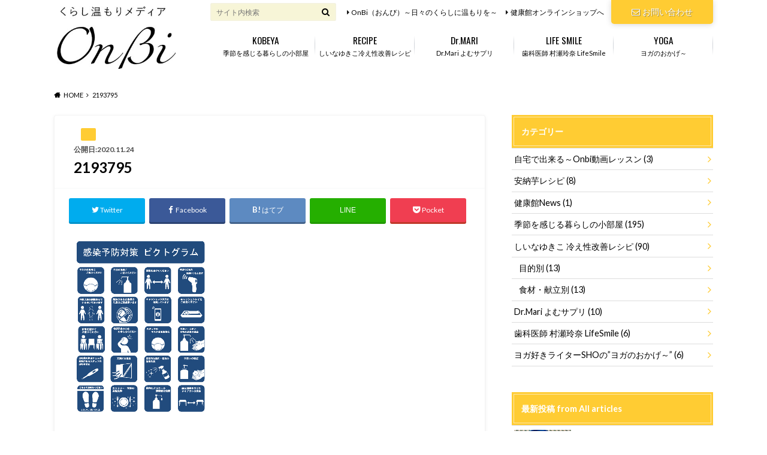

--- FILE ---
content_type: text/html; charset=UTF-8
request_url: https://onbi.kenkokan.co.jp/2193795/
body_size: 14707
content:
<!doctype html>
<html lang="ja"
	prefix="og: https://ogp.me/ns#" >

	<head>
		<meta charset="utf-8">

		<meta http-equiv="X-UA-Compatible" content="IE=edge">

		

		<meta name="HandheldFriendly" content="True">
		<meta name="MobileOptimized" content="320">
		<meta name="viewport" content="width=device-width, initial-scale=1"/>

		<link rel="pingback" href="https://onbi.kenkokan.co.jp/xmlrpc.php">

		<!--[if IE]><link rel="shortcut icon" href="https://onbi.kenkokan.co.jp/wp-content/uploads/2020/11/favicon.ico"><![endif]-->
<link rel="stylesheet" href="https://www.kenkokan.co.jp/contents/wp-content/themes/albatros/other.css" type="text/css" media="all" />


		
		<!-- All in One SEO 4.1.4.5 -->
		<title>2193795 | 暮らしぬくもりメディア【Onbi】健康館メディア</title>
		<meta name="robots" content="max-image-preview:large" />
		<meta property="og:locale" content="ja_JP" />
		<meta property="og:site_name" content="暮らしぬくもりメディア【Onbi】健康館メディア | 健康館の健康に関するコラム集まとめ" />
		<meta property="og:type" content="article" />
		<meta property="og:title" content="2193795 | 暮らしぬくもりメディア【Onbi】健康館メディア" />
		<meta property="article:published_time" content="2020-11-24T01:54:24+00:00" />
		<meta property="article:modified_time" content="2020-11-24T02:29:30+00:00" />
		<meta name="twitter:card" content="summary" />
		<meta name="twitter:domain" content="onbi.kenkokan.co.jp" />
		<meta name="twitter:title" content="2193795 | 暮らしぬくもりメディア【Onbi】健康館メディア" />
		<script type="application/ld+json" class="aioseo-schema">
			{"@context":"https:\/\/schema.org","@graph":[{"@type":"WebSite","@id":"https:\/\/onbi.kenkokan.co.jp\/#website","url":"https:\/\/onbi.kenkokan.co.jp\/","name":"\u66ae\u3089\u3057\u306c\u304f\u3082\u308a\u30e1\u30c7\u30a3\u30a2\u3010Onbi\u3011\u5065\u5eb7\u9928\u30e1\u30c7\u30a3\u30a2","description":"\u5065\u5eb7\u9928\u306e\u5065\u5eb7\u306b\u95a2\u3059\u308b\u30b3\u30e9\u30e0\u96c6\u307e\u3068\u3081","inLanguage":"ja","publisher":{"@id":"https:\/\/onbi.kenkokan.co.jp\/#organization"}},{"@type":"Organization","@id":"https:\/\/onbi.kenkokan.co.jp\/#organization","name":"\u66ae\u3089\u3057\u306c\u304f\u3082\u308a\u30e1\u30c7\u30a3\u30a2\u3010Onbi\u3011\u5065\u5eb7\u9928\u30e1\u30c7\u30a3\u30a2","url":"https:\/\/onbi.kenkokan.co.jp\/"},{"@type":"BreadcrumbList","@id":"https:\/\/onbi.kenkokan.co.jp\/2193795\/#breadcrumblist","itemListElement":[{"@type":"ListItem","@id":"https:\/\/onbi.kenkokan.co.jp\/#listItem","position":1,"item":{"@type":"WebPage","@id":"https:\/\/onbi.kenkokan.co.jp\/","name":"\u30db\u30fc\u30e0","description":"\u5065\u5eb7\u9928\u306e\u5065\u5eb7\u306b\u95a2\u3059\u308b\u30b3\u30e9\u30e0\u96c6\u307e\u3068\u3081","url":"https:\/\/onbi.kenkokan.co.jp\/"},"nextItem":"https:\/\/onbi.kenkokan.co.jp\/2193795\/#listItem"},{"@type":"ListItem","@id":"https:\/\/onbi.kenkokan.co.jp\/2193795\/#listItem","position":2,"item":{"@type":"WebPage","@id":"https:\/\/onbi.kenkokan.co.jp\/2193795\/","name":"2193795","url":"https:\/\/onbi.kenkokan.co.jp\/2193795\/"},"previousItem":"https:\/\/onbi.kenkokan.co.jp\/#listItem"}]},{"@type":"Person","@id":"https:\/\/onbi.kenkokan.co.jp\/author\/iwamoto\/#author","url":"https:\/\/onbi.kenkokan.co.jp\/author\/iwamoto\/","name":"iwamoto","image":{"@type":"ImageObject","@id":"https:\/\/onbi.kenkokan.co.jp\/2193795\/#authorImage","url":"https:\/\/secure.gravatar.com\/avatar\/2146ac0e524b02ad1d310c817aaa8009?s=96&d=mm&r=g","width":96,"height":96,"caption":"iwamoto"}},{"@type":"ItemPage","@id":"https:\/\/onbi.kenkokan.co.jp\/2193795\/#itempage","url":"https:\/\/onbi.kenkokan.co.jp\/2193795\/","name":"2193795 | \u66ae\u3089\u3057\u306c\u304f\u3082\u308a\u30e1\u30c7\u30a3\u30a2\u3010Onbi\u3011\u5065\u5eb7\u9928\u30e1\u30c7\u30a3\u30a2","inLanguage":"ja","isPartOf":{"@id":"https:\/\/onbi.kenkokan.co.jp\/#website"},"breadcrumb":{"@id":"https:\/\/onbi.kenkokan.co.jp\/2193795\/#breadcrumblist"},"author":"https:\/\/onbi.kenkokan.co.jp\/author\/iwamoto\/#author","creator":"https:\/\/onbi.kenkokan.co.jp\/author\/iwamoto\/#author","datePublished":"2020-11-24T01:54:24+09:00","dateModified":"2020-11-24T02:29:30+09:00"}]}
		</script>
		<!-- All in One SEO -->

<link rel='dns-prefetch' href='//onbi.kenkokan.co.jp' />
<link rel='dns-prefetch' href='//ajax.googleapis.com' />
<link rel='dns-prefetch' href='//fonts.googleapis.com' />
<link rel='dns-prefetch' href='//maxcdn.bootstrapcdn.com' />
<link rel='dns-prefetch' href='//s.w.org' />
<link rel="alternate" type="application/rss+xml" title="暮らしぬくもりメディア【Onbi】健康館メディア &raquo; フィード" href="https://onbi.kenkokan.co.jp/feed/" />
<link rel="alternate" type="application/rss+xml" title="暮らしぬくもりメディア【Onbi】健康館メディア &raquo; コメントフィード" href="https://onbi.kenkokan.co.jp/comments/feed/" />
<link rel="alternate" type="application/rss+xml" title="暮らしぬくもりメディア【Onbi】健康館メディア &raquo; 2193795 のコメントのフィード" href="https://onbi.kenkokan.co.jp/feed/?attachment_id=6236" />
		<script type="text/javascript">
			window._wpemojiSettings = {"baseUrl":"https:\/\/s.w.org\/images\/core\/emoji\/13.1.0\/72x72\/","ext":".png","svgUrl":"https:\/\/s.w.org\/images\/core\/emoji\/13.1.0\/svg\/","svgExt":".svg","source":{"concatemoji":"https:\/\/onbi.kenkokan.co.jp\/wp-includes\/js\/wp-emoji-release.min.js"}};
			!function(e,a,t){var n,r,o,i=a.createElement("canvas"),p=i.getContext&&i.getContext("2d");function s(e,t){var a=String.fromCharCode;p.clearRect(0,0,i.width,i.height),p.fillText(a.apply(this,e),0,0);e=i.toDataURL();return p.clearRect(0,0,i.width,i.height),p.fillText(a.apply(this,t),0,0),e===i.toDataURL()}function c(e){var t=a.createElement("script");t.src=e,t.defer=t.type="text/javascript",a.getElementsByTagName("head")[0].appendChild(t)}for(o=Array("flag","emoji"),t.supports={everything:!0,everythingExceptFlag:!0},r=0;r<o.length;r++)t.supports[o[r]]=function(e){if(!p||!p.fillText)return!1;switch(p.textBaseline="top",p.font="600 32px Arial",e){case"flag":return s([127987,65039,8205,9895,65039],[127987,65039,8203,9895,65039])?!1:!s([55356,56826,55356,56819],[55356,56826,8203,55356,56819])&&!s([55356,57332,56128,56423,56128,56418,56128,56421,56128,56430,56128,56423,56128,56447],[55356,57332,8203,56128,56423,8203,56128,56418,8203,56128,56421,8203,56128,56430,8203,56128,56423,8203,56128,56447]);case"emoji":return!s([10084,65039,8205,55357,56613],[10084,65039,8203,55357,56613])}return!1}(o[r]),t.supports.everything=t.supports.everything&&t.supports[o[r]],"flag"!==o[r]&&(t.supports.everythingExceptFlag=t.supports.everythingExceptFlag&&t.supports[o[r]]);t.supports.everythingExceptFlag=t.supports.everythingExceptFlag&&!t.supports.flag,t.DOMReady=!1,t.readyCallback=function(){t.DOMReady=!0},t.supports.everything||(n=function(){t.readyCallback()},a.addEventListener?(a.addEventListener("DOMContentLoaded",n,!1),e.addEventListener("load",n,!1)):(e.attachEvent("onload",n),a.attachEvent("onreadystatechange",function(){"complete"===a.readyState&&t.readyCallback()})),(n=t.source||{}).concatemoji?c(n.concatemoji):n.wpemoji&&n.twemoji&&(c(n.twemoji),c(n.wpemoji)))}(window,document,window._wpemojiSettings);
		</script>
		<style type="text/css">
img.wp-smiley,
img.emoji {
	display: inline !important;
	border: none !important;
	box-shadow: none !important;
	height: 1em !important;
	width: 1em !important;
	margin: 0 .07em !important;
	vertical-align: -0.1em !important;
	background: none !important;
	padding: 0 !important;
}
</style>
	<link rel='stylesheet' id='wp-block-library-css'  href='https://onbi.kenkokan.co.jp/wp-includes/css/dist/block-library/style.min.css' type='text/css' media='all' />
<link rel='stylesheet' id='contact-form-7-css'  href='https://onbi.kenkokan.co.jp/wp-content/plugins/contact-form-7/includes/css/styles.css' type='text/css' media='all' />
<link rel='stylesheet' id='widgetopts-styles-css'  href='https://onbi.kenkokan.co.jp/wp-content/plugins/widget-options/assets/css/widget-options.css' type='text/css' media='all' />
<link rel='stylesheet' id='ppress-frontend-css'  href='https://onbi.kenkokan.co.jp/wp-content/plugins/wp-user-avatar/assets/css/frontend.min.css' type='text/css' media='all' />
<link rel='stylesheet' id='ppress-flatpickr-css'  href='https://onbi.kenkokan.co.jp/wp-content/plugins/wp-user-avatar/assets/flatpickr/flatpickr.min.css' type='text/css' media='all' />
<link rel='stylesheet' id='ppress-select2-css'  href='https://onbi.kenkokan.co.jp/wp-content/plugins/wp-user-avatar/assets/select2/select2.min.css' type='text/css' media='all' />
<link rel='stylesheet' id='wordpress-popular-posts-css-css'  href='https://onbi.kenkokan.co.jp/wp-content/plugins/wordpress-popular-posts/assets/css/wpp.css' type='text/css' media='all' />
<link rel='stylesheet' id='parent-style-css'  href='https://onbi.kenkokan.co.jp/wp-content/themes/albatros/style.css' type='text/css' media='all' />
<link rel='stylesheet' id='child-style-css'  href='https://onbi.kenkokan.co.jp/wp-content/themes/albatros_custom/style.css' type='text/css' media='all' />
<link rel='stylesheet' id='style-css'  href='https://onbi.kenkokan.co.jp/wp-content/themes/albatros/style.css' type='text/css' media='all' />
<link rel='stylesheet' id='shortcode-css'  href='https://onbi.kenkokan.co.jp/wp-content/themes/albatros/library/css/shortcode.css' type='text/css' media='all' />
<link rel='stylesheet' id='gf_Oswald-css'  href='//fonts.googleapis.com/css?family=Oswald%3A400%2C300%2C700' type='text/css' media='all' />
<link rel='stylesheet' id='gf_Lato-css'  href='//fonts.googleapis.com/css?family=Lato%3A400%2C700%2C400italic%2C700italic' type='text/css' media='all' />
<link rel='stylesheet' id='fontawesome-css'  href='//maxcdn.bootstrapcdn.com/font-awesome/4.6.0/css/font-awesome.min.css' type='text/css' media='all' />
<script type='text/javascript' src='//ajax.googleapis.com/ajax/libs/jquery/1.12.2/jquery.min.js' id='jquery-js'></script>
<script type='text/javascript' src='https://onbi.kenkokan.co.jp/wp-content/plugins/wp-user-avatar/assets/flatpickr/flatpickr.min.js' id='ppress-flatpickr-js'></script>
<script type='text/javascript' src='https://onbi.kenkokan.co.jp/wp-content/plugins/wp-user-avatar/assets/select2/select2.min.js' id='ppress-select2-js'></script>
<script type='application/json' id='wpp-json'>
{"sampling_active":0,"sampling_rate":100,"ajax_url":"https:\/\/onbi.kenkokan.co.jp\/wp-json\/wordpress-popular-posts\/v1\/popular-posts","api_url":"https:\/\/onbi.kenkokan.co.jp\/wp-json\/wordpress-popular-posts","ID":6236,"token":"476a4af674","lang":0,"debug":0}
</script>
<script type='text/javascript' src='https://onbi.kenkokan.co.jp/wp-content/plugins/wordpress-popular-posts/assets/js/wpp.min.js' id='wpp-js-js'></script>
<link rel="https://api.w.org/" href="https://onbi.kenkokan.co.jp/wp-json/" /><link rel="alternate" type="application/json" href="https://onbi.kenkokan.co.jp/wp-json/wp/v2/media/6236" /><link rel='shortlink' href='https://onbi.kenkokan.co.jp/?p=6236' />
<link rel="alternate" type="application/json+oembed" href="https://onbi.kenkokan.co.jp/wp-json/oembed/1.0/embed?url=https%3A%2F%2Fonbi.kenkokan.co.jp%2F2193795%2F" />
        <style>
            @-webkit-keyframes bgslide {
                from {
                    background-position-x: 0;
                }
                to {
                    background-position-x: -200%;
                }
            }

            @keyframes bgslide {
                    from {
                        background-position-x: 0;
                    }
                    to {
                        background-position-x: -200%;
                    }
            }

            .wpp-widget-placeholder {
                margin: 0 auto;
                width: 60px;
                height: 3px;
                background: #dd3737;
                background: -webkit-gradient(linear, left top, right top, from(#dd3737), color-stop(10%, #571313), to(#dd3737));
                background: linear-gradient(90deg, #dd3737 0%, #571313 10%, #dd3737 100%);
                background-size: 200% auto;
                border-radius: 3px;
                -webkit-animation: bgslide 1s infinite linear;
                animation: bgslide 1s infinite linear;
            }
        </style>
        <!-- Analytics by WP-Statistics v13.1.1 - https://wp-statistics.com/ -->
<style type="text/css">
body{color: #000000;}
a{color: #000000;}
a:hover{color: #dd3333;}
#main .article footer .post-categories li a,#main .article footer .tags a{  background: #000000;  border:1px solid #000000;}
#main .article footer .tags a{color:#000000; background: none;}
#main .article footer .post-categories li a:hover,#main .article footer .tags a:hover{ background:#dd3333;  border-color:#dd3333;}
input[type="text"],input[type="password"],input[type="datetime"],input[type="datetime-local"],input[type="date"],input[type="month"],input[type="time"],input[type="week"],input[type="number"],input[type="email"],input[type="url"],input[type="search"],input[type="tel"],input[type="color"],select,textarea,.field { background-color: #f7f5d7;}
/*ヘッダー*/
.header{background: #ffcc33;}
.header .subnav .site_description,.header .mobile_site_description{color:  #ffffff;}
.nav li a,.subnav .linklist li a,.subnav .linklist li a:before {color: #000000;}
.nav li a:hover,.subnav .linklist li a:hover{color:#e5952d;}
.subnav .contactbutton a{background: #ffcc33;}
.subnav .contactbutton a:hover{background:#e5952d;}
@media only screen and (min-width: 768px) {
	.nav ul {background: #323944;}
	.nav li ul.sub-menu li a{color: #B0B4BA;}
}
/*メインエリア*/
.byline .cat-name{background: #ffcc33; color:  #ffffff;}
.widgettitle {background: #ffcc33; color:  #ffffff;}
.widget li a:after{color: #ffcc33!important;}

/* 投稿ページ吹き出し見出し */
.single .entry-content h2{background: #ffcc33;}
.single .entry-content h2:after{border-top-color:#ffcc33;}
/* リスト要素 */
.entry-content ul li:before{ background: #ffcc33;}
.entry-content ol li:before{ background: #ffcc33;}
/* カテゴリーラベル */
.single .authorbox .author-newpost li .cat-name,.related-box li .cat-name{ background: #ffcc33;color:  #ffffff;}
/* CTA */
.cta-inner{ background: #323944;}
/* ローカルナビ */
.local-nav .title a{ background: #000000;}
.local-nav .current_page_item a{color:#000000;}
/* ランキングバッジ */
ul.wpp-list li a:before{background: #ffcc33;color:  #ffffff;}
/* アーカイブのボタン */
.readmore a{border:1px solid #000000;color:#000000;}
.readmore a:hover{background:#000000;color:#fff;}
/* ボタンの色 */
.btn-wrap a{background: #000000;border: 1px solid #000000;}
.btn-wrap a:hover{background: #dd3333;}
.btn-wrap.simple a{border:1px solid #000000;color:#000000;}
.btn-wrap.simple a:hover{background:#000000;}
/* コメント */
.blue-btn, .comment-reply-link, #submit { background-color: #000000; }
.blue-btn:hover, .comment-reply-link:hover, #submit:hover, .blue-btn:focus, .comment-reply-link:focus, #submit:focus {background-color: #dd3333; }
/* サイドバー */
.widget a{text-decoration:none; color:#000000;}
.widget a:hover{color:#999;}
/*フッター*/
#footer-top{background-color: #323944; color: #86909E;}
.footer a,#footer-top a{color: #B0B4BA;}
#footer-top .widgettitle{color: #86909E;}
.footer {background-color: #323944;color: #86909E;}
.footer-links li:before{ color: #ffcc33;}
/* ページネーション */
.pagination a, .pagination span,.page-links a , .page-links ul > li > span{color: #000000;}
.pagination a:hover, .pagination a:focus,.page-links a:hover, .page-links a:focus{background-color: #000000;}
.pagination .current:hover, .pagination .current:focus{color: #dd3333;}
</style>
		<style type="text/css" id="wp-custom-css">
			.header {
    background: #FFFFFF;
}

#logo {
	margin: 10px 0 10px 5px;
	height: auto;
}

.nav li {
	width: 166px;
}

.nav li li{
  font-size:12px;
}		</style>
		

	</head>

	<body data-rsssl=1 class="attachment attachment-template-default single single-attachment postid-6236 attachmentid-6236 attachment-jpeg elementor-default elementor-kit-6414">

		<div id="container">

					
			<header class="header2" role="banner">

				<div id="inner-header" class="wrap cf">


					
<div id="logo">
																		<p class="h1 img"><a href="https://onbi.kenkokan.co.jp"><img src="https://onbi.kenkokan.co.jp/wp-content/uploads/2018/06/OnBi_media.jpg" alt="暮らしぬくもりメディア【Onbi】健康館メディア"></a></p>
											</div>					
					
					<div class="subnav cf">

					
					<div class="contactbutton"><ul id="menu-%e3%83%98%e3%83%83%e3%83%80%e3%83%bc2" class=""><li id="menu-item-60" class="menu-item menu-item-type-post_type menu-item-object-page menu-item-60"><a href="https://onbi.kenkokan.co.jp/contact/"><i class="fa fa-envelope-o"></i>お問い合わせ</a></li>
</ul></div>					
					<ul id="menu-%e3%83%98%e3%83%83%e3%83%80%e3%83%bc3" class="linklist"><li id="menu-item-64" class="menu-item menu-item-type-post_type menu-item-object-page menu-item-64"><a href="https://onbi.kenkokan.co.jp/concept/">OnBi（おんび）～日々のくらしに温もりを～</a></li>
<li id="menu-item-79" class="menu-item menu-item-type-custom menu-item-object-custom menu-item-79"><a href="https://www.kenkokan.co.jp/">健康館オンラインショップへ</a></li>
</ul>					
					<form role="search" method="get" id="searchform" class="searchform" action="https://onbi.kenkokan.co.jp/">
    <div>
        <label for="s" class="screen-reader-text"></label>
        <input type="search" id="s" name="s" value="" placeholder="サイト内検索" /><button type="submit" id="searchsubmit" ><i class="fa fa-search"></i></button>
    </div>
</form>					</div>

					<nav id="g_nav" role="navigation">
						<ul id="menu-%e3%83%98%e3%83%83%e3%83%80%e3%83%bc" class="nav top-nav cf"><li id="menu-item-59" class="menu-item menu-item-type-taxonomy menu-item-object-category menu-item-59"><a href="https://onbi.kenkokan.co.jp/category/kobeya/">季節を感じる暮らしの小部屋<span class="gf">KOBEYA</span></a></li>
<li id="menu-item-58" class="menu-item menu-item-type-taxonomy menu-item-object-category menu-item-has-children menu-item-58"><a href="https://onbi.kenkokan.co.jp/category/yukiko/">しいなゆきこ冷え性改善レシピ<span class="gf">RECIPE</span></a>
<ul class="sub-menu">
	<li id="menu-item-1635" class="menu-item menu-item-type-taxonomy menu-item-object-category menu-item-1635"><a href="https://onbi.kenkokan.co.jp/category/yukiko/mokuteki/">目的別</a></li>
	<li id="menu-item-1636" class="menu-item menu-item-type-taxonomy menu-item-object-category menu-item-1636"><a href="https://onbi.kenkokan.co.jp/category/yukiko/shokuzai/">食材・献立別</a></li>
</ul>
</li>
<li id="menu-item-57" class="menu-item menu-item-type-taxonomy menu-item-object-category menu-item-57"><a href="https://onbi.kenkokan.co.jp/category/mari/">Dr.Mari よむサプリ<span class="gf">Dr.MARI</span></a></li>
<li id="menu-item-56" class="menu-item menu-item-type-taxonomy menu-item-object-category menu-item-56"><a href="https://onbi.kenkokan.co.jp/category/rena/">歯科医師 村瀬玲奈 LifeSmile<span class="gf">LIFE SMILE</span></a></li>
<li id="menu-item-99" class="menu-item menu-item-type-taxonomy menu-item-object-category menu-item-99"><a href="https://onbi.kenkokan.co.jp/category/yoga/">ヨガのおかげ～<span class="gf">YOGA</span></a></li>
</ul>
					</nav>

				</div>

			</header>


<div id="breadcrumb" class="breadcrumb inner wrap cf"><ul itemscope itemtype="http://schema.org/BreadcrumbList"><li itemprop="itemListElement" itemscope itemtype="http://schema.org/ListItem" class="bc_homelink"><a itemprop="item" href="https://onbi.kenkokan.co.jp/"><span itemprop="name">HOME</span></a><meta itemprop="position" content="1" /></li><li itemprop="itemListElement" itemscope itemtype="http://schema.org/ListItem" class="bc_posttitle"><span itemprop="name">2193795</span><meta itemprop="position" content="3" /></li></ul></div>

			<div id="content">

				<div id="inner-content" class="wrap cf">

					<main id="main" class="m-all t-2of3 d-5of7 cf" role="main">

						

		              <article id="post-6236" class="post-6236 attachment type-attachment status-inherit hentry article cf" role="article">
		
		                <header class="article-header entry-header">
		                  <p class="byline entry-meta vcard">
			                		                  
							<span class="cat-name cat-id-"></span>
							<span class="author" style="display: none;"><span class="fn">iwamoto</span></span><br>
							<span class="date entry-date updated origial_date" itemprop="datePublished" datetime="2020-11-24">公開日:2020.11.24</span>
							
		
		                  </p>
		
		
		                  <h1 class="entry-title single-title" itemprop="headline" rel="bookmark">2193795</h1>
		
		                </header>
		
						
												
<div class="share short">

<div class="sns">
<ul class="cf">

<li class="twitter"> 
<a target="blank" href="//twitter.com/intent/tweet?url=https%3A%2F%2Fonbi.kenkokan.co.jp%2F2193795%2F&text=2193795&tw_p=tweetbutton" onclick="window.open(this.href, 'tweetwindow', 'width=550, height=450,personalbar=0,toolbar=0,scrollbars=1,resizable=1'); return false;"><i class="fa fa-twitter"></i><span class="text">Twitter</span><span class="count"></span></a>
</li>

<li class="facebook">
<a href="http://www.facebook.com/sharer.php?src=bm&u=https%3A%2F%2Fonbi.kenkokan.co.jp%2F2193795%2F&t=" onclick="javascript:window.open(this.href, '', 'menubar=no,toolbar=no,resizable=yes,scrollbars=yes,height=300,width=600');return false;"><i class="fa fa-facebook"></i>
<span class="text">Facebook</span><span class="count"></span></a>
</li>

<li class="hatebu">       
<a href="//b.hatena.ne.jp/add?mode=confirm&url=https://onbi.kenkokan.co.jp/2193795/&title=2193795" onclick="window.open(this.href, 'HBwindow', 'width=600, height=400, menubar=no, toolbar=no, scrollbars=yes'); return false;" target="_blank"><span class="text">はてブ</span><span class="count"></span></a>
</li>

<li class="line">
<a href="//line.me/R/msg/text/?%0Ahttps%3A%2F%2Fonbi.kenkokan.co.jp%2F2193795%2F"><span>LINE</span></a>
</li>     

<li class="pocket">
<a href="//getpocket.com/edit?url=https://onbi.kenkokan.co.jp/2193795/&title=2193795" onclick="window.open(this.href, 'FBwindow', 'width=550, height=350, menubar=no, toolbar=no, scrollbars=yes'); return false;"><i class="fa fa-get-pocket"></i><span class="text">Pocket</span><span class="count"></span></a></li>
</ul>
</div> 


</div>						
						
		                <section class="entry-content cf" itemprop="articleBody">

						

						<p class="attachment"><a href='https://onbi.kenkokan.co.jp/wp-content/uploads/2020/09/2193795.jpg'><img width="225" height="300" src="https://onbi.kenkokan.co.jp/wp-content/uploads/2020/09/2193795.jpg" class="attachment-medium size-medium" alt="" loading="lazy" /></a></p>

						
		                </section>

						  <style>

@media (max-width: 767px) {
/*タブ切り替え全体のスタイル*/
.tabs {
margin-top: 50px;
background-color: #fff;
box-shadow: 0 0 10px rgba(0, 0, 0, 0.2);
width: 100%;
margin: 0 auto;}
/*タブのスタイル*/
.tab_item {
width: calc(100%/2);
height: 40px;
background-color: #888;
line-height: 40px;
font-size: 14px;
text-align: center;
color: #fff;
display: block;
float: left;
text-align: center;
font-weight: bold;
transition: all 0.2s ease;
}
.tab_item:hover {
opacity: 0.75;
}
/*ラジオボタンを全て消す*/
input[name="tab_item"] {
display: none;
}
/*タブ切り替えの中身のスタイル*/
.tab_content {
display: none;
clear: both;
overflow: hidden;
}
/*選択されているタブのコンテンツのみを表示*/
#all:checked ~ #all_content,
#programming:checked ~ #programming_content,
#design:checked ~ #design_content {
	border: 2px solid #000;

display: block;
}
/*選択されているタブのスタイルを変える*/
.tabs input:checked + .tab_item {
background-color: #333;
color: #fff;
}

.h_ttl {
	font-size:16px;
	margin:5px;
}

.eyecatch2  {
	font-size:16px;
	margin:5px;
	float:left;
	width:20%;
}

.h_waku {
	clear:both;
}


.author-newpost2 ul {
	margin:3px 12px;
}

.author-newpost2 h3 {
	margin:5px 5px;
	font-size:16px;
}
}


@media (min-width: 768px) {
/*タブ切り替え全体のスタイル*/
.tabs {
margin-top: 50px;
background-color: #fff;
box-shadow: 0 0 10px rgba(0, 0, 0, 0.2);
width: 700px;
margin: 0 auto;}
/*タブのスタイル*/
.tab_item {
width: calc(100%/2);
height: 40px;
background-color: #888;
line-height: 40px;
font-size: 14px;
text-align: center;
color: #fff;
display: block;
float: left;
text-align: center;
font-weight: bold;
transition: all 0.2s ease;
}
.tab_item:hover {
opacity: 0.75;
}
/*ラジオボタンを全て消す*/
input[name="tab_item"] {
display: none;
}
/*タブ切り替えの中身のスタイル*/
.tab_content {
display: none;
clear: both;
overflow: hidden;
}
/*選択されているタブのコンテンツのみを表示*/
#all:checked ~ #all_content,
#programming:checked ~ #programming_content,
#design:checked ~ #design_content {
	border: 2px solid #000;

display: block;
}
/*選択されているタブのスタイルを変える*/
.tabs input:checked + .tab_item {
background-color: #333;
color: #fff;
}

.h_ttl {
	font-size:16px;
	margin:5px;
}

.eyecatch2  {
	font-size:16px;
	margin:5px;
	float:left;
	width:20%;
}

.h_waku {
	clear:both;
}


.author-newpost2 ul {
	margin:3px 12px;
}

.author-newpost2 h3 {
	margin:5px 5px;
	font-size:16px;
}
}






</style>

                    
                  <div class="tabs">
<input id="all" type="radio" name="tab_item" checked>
<label class="tab_item" for="all">プロフィール</label>
<input id="programming" type="radio" name="tab_item">
<label class="tab_item" for="programming">最新の記事</label>
<div class="tab_content" id="all_content">
<div class="tab_content_description">

<div class="authorbox2">
 <div class="profile cf">
									<h2 class="h_ttl">この記事をかいた人</h2>
										<img alt='' src='https://secure.gravatar.com/avatar/2146ac0e524b02ad1d310c817aaa8009?s=150&#038;d=mm&#038;r=g' srcset='https://secure.gravatar.com/avatar/2146ac0e524b02ad1d310c817aaa8009?s=300&#038;d=mm&#038;r=g 2x' class='avatar avatar-150 photo' height='150' width='150' loading='lazy'/>										<div class="name author"><a href="https://onbi.kenkokan.co.jp/author/iwamoto/" title="iwamoto の投稿" rel="author">iwamoto</a></div>
										<div class="profile_description">
																					</div>
										<div class="author_sns">
											<ul>
											</ul>
										</div>
								</div>
  <div style="clear:both"></div>
  </div>
 
</div>
</div>
<div class="tab_content" id="programming_content">
<div class="tab_content_description">
<div>
  <div class="author-newpost2 cf">
									<h2 class="h_ttl"><span class="gf">NEW POST</span>最新の記事</h2>
										<ul>
																																																		</ul>
								</div>
                               </div>
                               </p>
</div>
</div>

</div>
						  
												
						



						

												<div class="sharewrap">
										            <h3>シェア！</h3>
													
<div class="share">

<div class="sns">
<ul class="cf">

<li class="twitter"> 
<a target="blank" href="//twitter.com/intent/tweet?url=https%3A%2F%2Fonbi.kenkokan.co.jp%2F2193795%2F&text=2193795&tw_p=tweetbutton" onclick="window.open(this.href, 'tweetwindow', 'width=550, height=450,personalbar=0,toolbar=0,scrollbars=1,resizable=1'); return false;"><i class="fa fa-twitter"></i><span class="text">Twitter</span><span class="count"></span></a>
</li>

<li class="facebook">
<a href="http://www.facebook.com/sharer.php?src=bm&u=https%3A%2F%2Fonbi.kenkokan.co.jp%2F2193795%2F&t=2193795" onclick="javascript:window.open(this.href, '', 'menubar=no,toolbar=no,resizable=yes,scrollbars=yes,height=300,width=600');return false;"><i class="fa fa-facebook"></i>
<span class="text">Facebook</span><span class="count"></span></a>
</li>

<li class="hatebu">       
<a href="//b.hatena.ne.jp/add?mode=confirm&url=https://onbi.kenkokan.co.jp/2193795/&title=2193795" onclick="window.open(this.href, 'HBwindow', 'width=600, height=400, menubar=no, toolbar=no, scrollbars=yes'); return false;" target="_blank"><span class="text">はてブ</span><span class="count"></span></a>
</li>

<li class="line">
<a href="//line.me/R/msg/text/?2193795%0Ahttps%3A%2F%2Fonbi.kenkokan.co.jp%2F2193795%2F"><span class="text">LINE</span></a>
</li>     

<li class="pocket">
<a href="//getpocket.com/edit?url=https://onbi.kenkokan.co.jp/2193795/&title=2193795" onclick="window.open(this.href, 'FBwindow', 'width=550, height=350, menubar=no, toolbar=no, scrollbars=yes'); return false;"><i class="fa fa-get-pocket"></i><span class="text">Pocket</span><span class="count"></span></a></li>


<li class="feedly">
<a href="https://feedly.com/i/subscription/feed/https%3A%2F%2Fonbi.kenkokan.co.jp%2Ffeed%2F"  target="blank"><i class="fa fa-rss"></i><span class="text">feedly</span><span class="count"></span></a></li>    
</ul>
</div>
</div>						</div>
												
						
						

  
  	<div id="respond" class="comment-respond">
		<h3 id="reply-title" class="comment-reply-title">コメントを残す <small><a rel="nofollow" id="cancel-comment-reply-link" href="/2193795/#respond" style="display:none;">コメントをキャンセル</a></small></h3><form action="https://onbi.kenkokan.co.jp/wp-comments-post.php" method="post" id="commentform" class="comment-form" novalidate><p class="comment-notes"><span id="email-notes">メールアドレスが公開されることはありません。</span> <span class="required">*</span> が付いている欄は必須項目です</p><p class="comment-form-comment"><label for="comment">コメント</label> <textarea id="comment" name="comment" cols="45" rows="8" maxlength="65525" required="required"></textarea></p><p class="comment-form-author"><label for="author">名前 <span class="required">*</span></label> <input id="author" name="author" type="text" value="" size="30" maxlength="245" required='required' /></p>
<p class="comment-form-email"><label for="email">メール <span class="required">*</span></label> <input id="email" name="email" type="email" value="" size="30" maxlength="100" aria-describedby="email-notes" required='required' /></p>
<p class="comment-form-url"><label for="url">サイト</label> <input id="url" name="url" type="url" value="" size="30" maxlength="200" /></p>
<p class="comment-form-cookies-consent"><input id="wp-comment-cookies-consent" name="wp-comment-cookies-consent" type="checkbox" value="yes" /> <label for="wp-comment-cookies-consent">次回のコメントで使用するためブラウザーに自分の名前、メールアドレス、サイトを保存する。</label></p>
<p class="form-submit"><input name="submit" type="submit" id="submit" class="submit" value="コメントを送信" /> <input type='hidden' name='comment_post_ID' value='6236' id='comment_post_ID' />
<input type='hidden' name='comment_parent' id='comment_parent' value='0' />
</p></form>	</div><!-- #respond -->
	

		                <footer class="article-footer">

							<div class="category-newpost-wrap">
							<h3>の最新記事</h3>
														<ul class="category-newpost cf">
																					<li class="cf"><span class="date">2023.06.08</span><a href="https://onbi.kenkokan.co.jp/yukiko/minazuki/" title="無病息災を祈る京の伝統の和菓子「水無月」"> 無病息災を祈る京の伝統の和菓子「水無月」</a></li>
														<li class="cf"><span class="date">2023.05.08</span><a href="https://onbi.kenkokan.co.jp/yukiko/beef_and_burdock/" title="牛肉とごぼうの山椒しぐれ煮"> 牛肉とごぼうの山椒しぐれ煮</a></li>
														<li class="cf"><span class="date">2023.04.07</span><a href="https://onbi.kenkokan.co.jp/yukiko/moist-roast-pork/" title="オーブンを使わないしっとりローストポーク"> オーブンを使わないしっとりローストポーク</a></li>
														<li class="cf"><span class="date">2023.02.08</span><a href="https://onbi.kenkokan.co.jp/yukiko/petitsale/" title="塩豚（プティ・サレ）と大豆の煮込みスープ"> 塩豚（プティ・サレ）と大豆の煮込みスープ</a></li>
														<li class="cf"><span class="date">2023.01.09</span><a href="https://onbi.kenkokan.co.jp/yukiko/sea-%e2%80%8b%e2%80%8bbream-seasoned-with-kelp/" title="鯛の昆布しめ〜とろろ昆布〜"> 鯛の昆布しめ〜とろろ昆布〜</a></li>
																					</ul>
							</div>
	
			                			
			                		
		                </footer>
						
		              </article>
		

						<div class="authorbox">
						
							<div class="np-post">	
								<div class="navigation">
																								</div>
							</div>
						</div>



	
			  <div class="related-box original-related cf">
    <div class="inbox">
	    <h2 class="related-h h_ttl"><span class="gf">RECOMMEND</span>こちらの記事も人気です。</h2>
		    <div class="related-post">
				<ul class="related-list cf">

  	        <li rel="bookmark" title="食物繊維が沢山摂れる！コンビニでも買えるスムージー飲み比べ">
		        <a href="https://onbi.kenkokan.co.jp/kobeya/smoothie-drink/" rel=\"bookmark" title="食物繊維が沢山摂れる！コンビニでも買えるスムージー飲み比べ" class="title">
		        	<figure class="eyecatch">
	        	                <img width="300" height="200" src="https://onbi.kenkokan.co.jp/wp-content/uploads/2019/09/d0f5274f289a7a536724dd4b67811f6f_s-300x200.jpg" class="attachment-home-thum size-home-thum wp-post-image" alt="" loading="lazy" srcset="https://onbi.kenkokan.co.jp/wp-content/uploads/2019/09/d0f5274f289a7a536724dd4b67811f6f_s-300x200.jpg 300w, https://onbi.kenkokan.co.jp/wp-content/uploads/2019/09/d0f5274f289a7a536724dd4b67811f6f_s-272x182.jpg 272w, https://onbi.kenkokan.co.jp/wp-content/uploads/2019/09/d0f5274f289a7a536724dd4b67811f6f_s.jpg 640w" sizes="(max-width: 300px) 100vw, 300px" />	        		            </figure>
					<span class="cat-name">季節を感じる暮らしの小部屋</span>
					<time class="date">2019.9.20</time>
					<h3 class="ttl">
食物繊維が沢山摂れる！コンビニでも買えるスムージー飲み比べ					</h3>
				</a>
	        </li>
  	        <li rel="bookmark" title="カレー風味チーズタッカルビ">
		        <a href="https://onbi.kenkokan.co.jp/yukiko/cheesedakgalbi/" rel=\"bookmark" title="カレー風味チーズタッカルビ" class="title">
		        	<figure class="eyecatch">
	        	                <img width="300" height="200" src="https://onbi.kenkokan.co.jp/wp-content/uploads/2019/03/IMG_2714-300x200.jpg" class="attachment-home-thum size-home-thum wp-post-image" alt="" loading="lazy" srcset="https://onbi.kenkokan.co.jp/wp-content/uploads/2019/03/IMG_2714-300x200.jpg 300w, https://onbi.kenkokan.co.jp/wp-content/uploads/2019/03/IMG_2714-272x182.jpg 272w" sizes="(max-width: 300px) 100vw, 300px" />	        		            </figure>
					<span class="cat-name">しいなゆきこ 冷え性改善レシピ</span>
					<time class="date">2019.4.4</time>
					<h3 class="ttl">
カレー風味チーズタッカルビ					</h3>
				</a>
	        </li>
  	        <li rel="bookmark" title="～体幹を鍛える～四つん這いのシークエンス【基礎編】">
		        <a href="https://onbi.kenkokan.co.jp/lesson-home-yoga-stretch-training/catcow-yotsunnbai-taikan/" rel=\"bookmark" title="～体幹を鍛える～四つん這いのシークエンス【基礎編】" class="title">
		        	<figure class="eyecatch">
	        	                <img width="300" height="200" src="https://onbi.kenkokan.co.jp/wp-content/uploads/2018/08/76ef330dbc9025e8a865bec973bc4d5c-300x200.jpg" class="attachment-home-thum size-home-thum wp-post-image" alt="" loading="lazy" srcset="https://onbi.kenkokan.co.jp/wp-content/uploads/2018/08/76ef330dbc9025e8a865bec973bc4d5c-300x200.jpg 300w, https://onbi.kenkokan.co.jp/wp-content/uploads/2018/08/76ef330dbc9025e8a865bec973bc4d5c-272x182.jpg 272w" sizes="(max-width: 300px) 100vw, 300px" />	        		            </figure>
					<span class="cat-name">自宅で出来る～Onbi動画レッスン</span>
					<time class="date">2018.8.7</time>
					<h3 class="ttl">
～体幹を鍛える～四つん這いのシークエンス【基礎編】					</h3>
				</a>
	        </li>
  	        <li rel="bookmark" title="長いGWにゆっくり読書を。おすすめ本6選。">
		        <a href="https://onbi.kenkokan.co.jp/kobeya/recommend-books-for-gw/" rel=\"bookmark" title="長いGWにゆっくり読書を。おすすめ本6選。" class="title">
		        	<figure class="eyecatch">
	        	                <img width="300" height="200" src="https://onbi.kenkokan.co.jp/wp-content/uploads/2019/04/dfb01999ed1fa1f27fbfeb9c7a3ca28f_s-300x200.jpg" class="attachment-home-thum size-home-thum wp-post-image" alt="" loading="lazy" srcset="https://onbi.kenkokan.co.jp/wp-content/uploads/2019/04/dfb01999ed1fa1f27fbfeb9c7a3ca28f_s-300x200.jpg 300w, https://onbi.kenkokan.co.jp/wp-content/uploads/2019/04/dfb01999ed1fa1f27fbfeb9c7a3ca28f_s-272x182.jpg 272w, https://onbi.kenkokan.co.jp/wp-content/uploads/2019/04/dfb01999ed1fa1f27fbfeb9c7a3ca28f_s.jpg 640w" sizes="(max-width: 300px) 100vw, 300px" />	        		            </figure>
					<span class="cat-name">季節を感じる暮らしの小部屋</span>
					<time class="date">2019.4.26</time>
					<h3 class="ttl">
長いGWにゆっくり読書を。おすすめ本6選。					</h3>
				</a>
	        </li>
  	        <li rel="bookmark" title="タコと新じゃがいものモッツァレラサラダ">
		        <a href="https://onbi.kenkokan.co.jp/yukiko/mozzarellasalad_octopus/" rel=\"bookmark" title="タコと新じゃがいものモッツァレラサラダ" class="title">
		        	<figure class="eyecatch">
	        	                <img width="300" height="200" src="https://onbi.kenkokan.co.jp/wp-content/uploads/2022/06/IMG_6406-300x200.jpg" class="attachment-home-thum size-home-thum wp-post-image" alt="" loading="lazy" />	        		            </figure>
					<span class="cat-name">しいなゆきこ 冷え性改善レシピ</span>
					<time class="date">2022.6.10</time>
					<h3 class="ttl">
タコと新じゃがいものモッツァレラサラダ					</h3>
				</a>
	        </li>
  	        <li rel="bookmark" title="身が締まっていて、あっさりした味わい 初鰹のカルパッチョ">
		        <a href="https://onbi.kenkokan.co.jp/yukiko/first-biscuit-carpaccio/" rel=\"bookmark" title="身が締まっていて、あっさりした味わい 初鰹のカルパッチョ" class="title">
		        	<figure class="eyecatch">
	        	                <img width="300" height="200" src="https://onbi.kenkokan.co.jp/wp-content/uploads/2018/06/recipe_14_img_01-300x200.jpg" class="attachment-home-thum size-home-thum wp-post-image" alt="" loading="lazy" srcset="https://onbi.kenkokan.co.jp/wp-content/uploads/2018/06/recipe_14_img_01-300x200.jpg 300w, https://onbi.kenkokan.co.jp/wp-content/uploads/2018/06/recipe_14_img_01-272x182.jpg 272w" sizes="(max-width: 300px) 100vw, 300px" />	        		            </figure>
					<span class="cat-name">しいなゆきこ 冷え性改善レシピ</span>
					<time class="date">2017.3.30</time>
					<h3 class="ttl">
身が締まっていて、あっさりした味わい 初鰹のカルパッチョ					</h3>
				</a>
	        </li>
  	        <li rel="bookmark" title="日用品は自分の定番を決めて 時間とお金を節約してみませんか？">
		        <a href="https://onbi.kenkokan.co.jp/kobeya/dailynecessities-saving/" rel=\"bookmark" title="日用品は自分の定番を決めて 時間とお金を節約してみませんか？" class="title">
		        	<figure class="eyecatch">
	        	                <img width="300" height="200" src="https://onbi.kenkokan.co.jp/wp-content/uploads/2018/05/kurashinokobeya_054_01-300x200.jpg" class="attachment-home-thum size-home-thum wp-post-image" alt="" loading="lazy" srcset="https://onbi.kenkokan.co.jp/wp-content/uploads/2018/05/kurashinokobeya_054_01-300x200.jpg 300w, https://onbi.kenkokan.co.jp/wp-content/uploads/2018/05/kurashinokobeya_054_01-272x182.jpg 272w, https://onbi.kenkokan.co.jp/wp-content/uploads/2018/05/kurashinokobeya_054_01.jpg 692w" sizes="(max-width: 300px) 100vw, 300px" />	        		            </figure>
					<span class="cat-name">季節を感じる暮らしの小部屋</span>
					<time class="date">2017.11.2</time>
					<h3 class="ttl">
日用品は自分の定番を決めて 時間とお金を節約してみませんか？					</h3>
				</a>
	        </li>
  	        <li rel="bookmark" title="「光化学オキシダント」その発生原因と対処法とは。">
		        <a href="https://onbi.kenkokan.co.jp/kobeya/howtosurvivefrom-oxidant-smog/" rel=\"bookmark" title="「光化学オキシダント」その発生原因と対処法とは。" class="title">
		        	<figure class="eyecatch">
	        	                <img width="300" height="200" src="https://onbi.kenkokan.co.jp/wp-content/uploads/2019/05/4748959d874475d43bbeae6aaf654d34_s-300x200.jpg" class="attachment-home-thum size-home-thum wp-post-image" alt="" loading="lazy" srcset="https://onbi.kenkokan.co.jp/wp-content/uploads/2019/05/4748959d874475d43bbeae6aaf654d34_s-300x200.jpg 300w, https://onbi.kenkokan.co.jp/wp-content/uploads/2019/05/4748959d874475d43bbeae6aaf654d34_s-272x182.jpg 272w" sizes="(max-width: 300px) 100vw, 300px" />	        		            </figure>
					<span class="cat-name">季節を感じる暮らしの小部屋</span>
					<time class="date">2019.5.31</time>
					<h3 class="ttl">
「光化学オキシダント」その発生原因と対処法とは。					</h3>
				</a>
	        </li>
  
  			</ul>
	    </div>
    </div>
</div>
  	

						
						

					</main>

									<div id="sidebar1" class="sidebar m-all t-1of3 d-2of7 last-col cf" role="complementary">
					
					 
					
										
										
					
											<div id="categories-3" class="widget widget_categories"><h4 class="widgettitle"><span>カテゴリー</span></h4>
			<ul>
					<li class="cat-item cat-item-755"><a href="https://onbi.kenkokan.co.jp/category/lesson-home-yoga-stretch-training/" title="自宅で出来る
【内臓と骨格の維持にカラダの外側と内側の両方から整える】
をコンセプトにしたレッスンを行っています！
カラダをほぐすストレッチから
体幹を鍛えるトレーニング、
各部位に効くヨガポーズ。

動きに合わせてぜひTRYしてみてください！
">自宅で出来る～Onbi動画レッスン <span class="count">(3)</span></a>
</li>
	<li class="cat-item cat-item-1115"><a href="https://onbi.kenkokan.co.jp/category/annouimo-recipe/" title="ねっとりとした濃厚な甘みを存分に味わっていただける
簡単にできるおススメレシピ♪">安納芋レシピ <span class="count">(8)</span></a>
</li>
	<li class="cat-item cat-item-1"><a href="https://onbi.kenkokan.co.jp/category/news/">健康館News <span class="count">(1)</span></a>
</li>
	<li class="cat-item cat-item-8"><a href="https://onbi.kenkokan.co.jp/category/kobeya/" title="

いつもの自分を豊かに、生活がもっと楽しくなるためにコネタをご紹介。
日々のくらしに役立つお話やアイデアを集めました。
ちょっと話したくなる、やってみたくなる「暮らしの小部屋」へようこそ！ご覧ください！">季節を感じる暮らしの小部屋 <span class="count">(195)</span></a>
</li>
	<li class="cat-item cat-item-7"><a href="https://onbi.kenkokan.co.jp/category/yukiko/" title="

冷え性の原因はカラダのすみずみまで血が行き届かなくなる血行不良によるものです。カラダを温めて血の巡りをよくすることが改善のための最大の近道となります。生活習慣の見直しと共にカラダを外側からと内側からの両面から温めるのが大事です。カラダの中から温める食事や食材を効果的に取ることで体温を上げて&quot;温め美人&quot;を目指しましょう">しいなゆきこ 冷え性改善レシピ <span class="count">(90)</span></a>
<ul class='children'>
	<li class="cat-item cat-item-648"><a href="https://onbi.kenkokan.co.jp/category/yukiko/mokuteki/">目的別 <span class="count">(13)</span></a>
</li>
	<li class="cat-item cat-item-649"><a href="https://onbi.kenkokan.co.jp/category/yukiko/shokuzai/">食材・献立別 <span class="count">(13)</span></a>
</li>
</ul>
</li>
	<li class="cat-item cat-item-2"><a href="https://onbi.kenkokan.co.jp/category/mari/" title="

予防医学ドクター・歯科医師
井手　真理

「本来の自分の力を発揮して生きる人を創出し、人と社会と自然が調和した未来を創造する」という理念の元に、新しい形のデンタルクリニック・人を元気にするデトックスサロンの経営、現代人には必須のストレスコントロールレッスン、予防医學の啓蒙活動など様々な活動を行う。">Dr.Mari よむサプリ <span class="count">(10)</span></a>
</li>
	<li class="cat-item cat-item-6"><a href="https://onbi.kenkokan.co.jp/category/rena/">歯科医師 村瀬玲奈 LifeSmile <span class="count">(6)</span></a>
</li>
	<li class="cat-item cat-item-11"><a href="https://onbi.kenkokan.co.jp/category/yoga/" title="

ヨガ好きライターSHOの”ヨガのおかげ～”

ヨガ歴（断続的）20年以上のライターSHOが「万年初心者」なりに感じている
ヨガの健康効果を３回にわたってお伝えします。">ヨガ好きライターSHOの”ヨガのおかげ～” <span class="count">(6)</span></a>
</li>
			</ul>

			</div><div id="recent-posts-2" class="widget widget_recent_entries"><h4 class="widgettitle"><span>最新投稿 from All articles</span></h4>			<ul>
								
				<li class="cf">
					<a class="cf" href="https://onbi.kenkokan.co.jp/yukiko/minazuki/" title="無病息災を祈る京の伝統の和菓子「水無月」">
												<figure class="eyecatch">
							<img width="300" height="200" src="https://onbi.kenkokan.co.jp/wp-content/uploads/2023/07/IMG_0890-2-300x200.jpg" class="attachment-home-thum size-home-thum wp-post-image" alt="" loading="lazy" />						</figure>
												無病息災を祈る京の伝統の和菓子「水無月」											</a>
				</li>
								
				<li class="cf">
					<a class="cf" href="https://onbi.kenkokan.co.jp/yukiko/beef_and_burdock/" title="牛肉とごぼうの山椒しぐれ煮">
												<figure class="eyecatch">
							<img width="300" height="200" src="https://onbi.kenkokan.co.jp/wp-content/uploads/2023/07/IMG_0552-300x200.jpg" class="attachment-home-thum size-home-thum wp-post-image" alt="" loading="lazy" />						</figure>
												牛肉とごぼうの山椒しぐれ煮											</a>
				</li>
								
				<li class="cf">
					<a class="cf" href="https://onbi.kenkokan.co.jp/yukiko/moist-roast-pork/" title="オーブンを使わないしっとりローストポーク">
												<figure class="eyecatch">
							<img width="300" height="200" src="https://onbi.kenkokan.co.jp/wp-content/uploads/2023/04/IMG_9865-300x200.jpg" class="attachment-home-thum size-home-thum wp-post-image" alt="" loading="lazy" />						</figure>
												オーブンを使わないしっとりローストポーク											</a>
				</li>
								
				<li class="cf">
					<a class="cf" href="https://onbi.kenkokan.co.jp/yukiko/petitsale/" title="塩豚（プティ・サレ）と大豆の煮込みスープ">
												<figure class="eyecatch">
							<img width="300" height="200" src="https://onbi.kenkokan.co.jp/wp-content/uploads/2023/02/IMG_9162-300x200.jpg" class="attachment-home-thum size-home-thum wp-post-image" alt="" loading="lazy" />						</figure>
												塩豚（プティ・サレ）と大豆の煮込みスープ											</a>
				</li>
								
				<li class="cf">
					<a class="cf" href="https://onbi.kenkokan.co.jp/yukiko/sea-%e2%80%8b%e2%80%8bbream-seasoned-with-kelp/" title="鯛の昆布しめ〜とろろ昆布〜">
												<figure class="eyecatch">
							<img width="300" height="200" src="https://onbi.kenkokan.co.jp/wp-content/uploads/2023/01/IMG_8784-300x200.jpg" class="attachment-home-thum size-home-thum wp-post-image" alt="" loading="lazy" />						</figure>
												鯛の昆布しめ〜とろろ昆布〜											</a>
				</li>
								
				<li class="cf">
					<a class="cf" href="https://onbi.kenkokan.co.jp/yukiko/sea-bream-and-persimmon-carpaccio/" title="鯛と柿のカルパッチョ">
												<figure class="eyecatch">
							<img width="300" height="200" src="https://onbi.kenkokan.co.jp/wp-content/uploads/2023/01/IMG_8448-300x200.jpg" class="attachment-home-thum size-home-thum wp-post-image" alt="" loading="lazy" />						</figure>
												鯛と柿のカルパッチョ											</a>
				</li>
							</ul>
			 
			</div>
<div id="wpp-2" class="widget popular-posts">
<h4 class="widgettitle"><span>人気記事</span></h4>


<ul class="wpp-list wpp-list-with-thumbnails">
<li>
<a href="https://onbi.kenkokan.co.jp/kobeya/jyuso-sofa/" target="_self"><img src="https://onbi.kenkokan.co.jp/wp-content/uploads/wordpress-popular-posts/230-featured-75x75.jpg" width="75" height="75" alt="" class="wpp-thumbnail wpp_featured wpp_cached_thumb" loading="lazy" /></a>
<a href="https://onbi.kenkokan.co.jp/kobeya/jyuso-sofa/" class="wpp-post-title" target="_self">重曹を使って！ソファーを掃除しましょう！</a>
 <span class="wpp-excerpt">長い休みの続いたゴールデンウィーク中は、...</span>
 <span class="wpp-meta post-stats"><span class="wpp-views">22.1k件のビュー</span></span>
</li>
<li>
<a href="https://onbi.kenkokan.co.jp/kobeya/yokohama-chinatown/" target="_self"><img src="https://onbi.kenkokan.co.jp/wp-content/uploads/wordpress-popular-posts/3577-featured-75x75.jpg" width="75" height="75" alt="" class="wpp-thumbnail wpp_featured wpp_cached_thumb" loading="lazy" /></a>
<a href="https://onbi.kenkokan.co.jp/kobeya/yokohama-chinatown/" class="wpp-post-title" target="_self">横浜中華街の４つの門。その意味と役割を知っていますか？</a>
 <span class="wpp-excerpt">快晴の3月のある日。横浜中華街へ出かけて...</span>
 <span class="wpp-meta post-stats"><span class="wpp-views">13.9k件のビュー</span></span>
</li>
<li>
<a href="https://onbi.kenkokan.co.jp/kobeya/lucky-charm/" target="_self"><img src="https://onbi.kenkokan.co.jp/wp-content/uploads/wordpress-popular-posts/3211-featured-75x75.jpg" width="75" height="75" alt="" class="wpp-thumbnail wpp_featured wpp_cached_thumb" loading="lazy" /></a>
<a href="https://onbi.kenkokan.co.jp/kobeya/lucky-charm/" class="wpp-post-title" target="_self">知ってるようで知らない。初詣で買った福箕（ふくみ）の意味や由来は？</a>
 <span class="wpp-excerpt">新年を迎え、初詣に近所の神社へ行ってきま...</span>
 <span class="wpp-meta post-stats"><span class="wpp-views">12.1k件のビュー</span></span>
</li>
<li>
<a href="https://onbi.kenkokan.co.jp/kobeya/muscle-training/" target="_self"><img src="https://onbi.kenkokan.co.jp/wp-content/uploads/wordpress-popular-posts/4003-featured-75x75.jpg" width="75" height="75" alt="" class="wpp-thumbnail wpp_featured wpp_cached_thumb" loading="lazy" /></a>
<a href="https://onbi.kenkokan.co.jp/kobeya/muscle-training/" class="wpp-post-title" target="_self">ジムに入会して筋トレ開始〜50代からのダイエット計画その1〜</a>
 <span class="wpp-excerpt">50代を迎え、信じられないことに過去最大...</span>
 <span class="wpp-meta post-stats"><span class="wpp-views">7.8k件のビュー</span></span>
</li>
<li>
<a href="https://onbi.kenkokan.co.jp/kobeya/fabric-softener/" target="_self"><img src="https://onbi.kenkokan.co.jp/wp-content/uploads/wordpress-popular-posts/2073-featured-75x75.jpg" width="75" height="75" alt="" class="wpp-thumbnail wpp_featured wpp_cached_thumb" loading="lazy" /></a>
<a href="https://onbi.kenkokan.co.jp/kobeya/fabric-softener/" class="wpp-post-title" target="_self">柔軟剤デビュー！使うのと使わないのではこんなに違った！</a>
 <span class="wpp-excerpt">昔から洗剤のみで洗濯する派だった私。多少...</span>
 <span class="wpp-meta post-stats"><span class="wpp-views">7.3k件のビュー</span></span>
</li>
<li>
<a href="https://onbi.kenkokan.co.jp/kobeya/walking-breathing/" target="_self"><img src="https://onbi.kenkokan.co.jp/wp-content/uploads/wordpress-popular-posts/388-featured-75x75.jpg" width="75" height="75" alt="" class="wpp-thumbnail wpp_featured wpp_cached_thumb" loading="lazy" /></a>
<a href="https://onbi.kenkokan.co.jp/kobeya/walking-breathing/" class="wpp-post-title" target="_self">腹式呼吸を意識して。ウォーキングのすすめ</a>
 <span class="wpp-excerpt">長く寒い日が続いたこの冬も、少しずつです...</span>
 <span class="wpp-meta post-stats"><span class="wpp-views">6.8k件のビュー</span></span>
</li>
<li>
<a href="https://onbi.kenkokan.co.jp/kobeya/fluffy-omelette/" target="_self"><img src="https://onbi.kenkokan.co.jp/wp-content/uploads/wordpress-popular-posts/215-featured-75x75.jpg" width="75" height="75" alt="" class="wpp-thumbnail wpp_featured wpp_cached_thumb" loading="lazy" /></a>
<a href="https://onbi.kenkokan.co.jp/kobeya/fluffy-omelette/" class="wpp-post-title" target="_self">ふわふわオムレツは火加減次第。 卵料理は火力で決まります！</a>
 <span class="wpp-excerpt">朝ごはんに食べたいオムレツ。チーズやハム...</span>
 <span class="wpp-meta post-stats"><span class="wpp-views">6.7k件のビュー</span></span>
</li>
<li>
<a href="https://onbi.kenkokan.co.jp/kobeya/chocolate-highcacao/" target="_self"><img src="https://onbi.kenkokan.co.jp/wp-content/uploads/wordpress-popular-posts/742-featured-75x75.jpg" width="75" height="75" alt="" class="wpp-thumbnail wpp_featured wpp_cached_thumb" loading="lazy" /></a>
<a href="https://onbi.kenkokan.co.jp/kobeya/chocolate-highcacao/" class="wpp-post-title" target="_self">高カカオチョコレートのすごい効果を実感 食べ比べてみました</a>
 <span class="wpp-excerpt">最近何かと話題の「高カカオチョコレート」...</span>
 <span class="wpp-meta post-stats"><span class="wpp-views">6.3k件のビュー</span></span>
</li>
<li>
<a href="https://onbi.kenkokan.co.jp/kobeya/healthy-yogurt/" target="_self"><img src="https://onbi.kenkokan.co.jp/wp-content/uploads/wordpress-popular-posts/3774-featured-75x75.jpg" width="75" height="75" alt="" class="wpp-thumbnail wpp_featured wpp_cached_thumb" loading="lazy" /></a>
<a href="https://onbi.kenkokan.co.jp/kobeya/healthy-yogurt/" class="wpp-post-title" target="_self">スーパーで手軽に買える！菌で選ぶ「機能性」ヨーグルト7選</a>
 <span class="wpp-excerpt">便秘解消や腸内環境を整えるために、ヨーグ...</span>
 <span class="wpp-meta post-stats"><span class="wpp-views">5.2k件のビュー</span></span>
</li>
<li>
<a href="https://onbi.kenkokan.co.jp/kobeya/fig-femalehormone/" target="_self"><img src="https://onbi.kenkokan.co.jp/wp-content/uploads/wordpress-popular-posts/913-featured-75x75.jpg" width="75" height="75" alt="" class="wpp-thumbnail wpp_featured wpp_cached_thumb" loading="lazy" /></a>
<a href="https://onbi.kenkokan.co.jp/kobeya/fig-femalehormone/" class="wpp-post-title" target="_self">知っていましたか？ イチジクは女性ホルモンアップのお助け果物なんです！</a>
 <span class="wpp-excerpt">女性の体の転換期、ちょうど更年期を迎える...</span>
 <span class="wpp-meta post-stats"><span class="wpp-views">4.2k件のビュー</span></span>
</li>
</ul>

</div>
<div id="search-2" class="widget widget_search"><form role="search" method="get" id="searchform" class="searchform" action="https://onbi.kenkokan.co.jp/">
    <div>
        <label for="s" class="screen-reader-text"></label>
        <input type="search" id="s" name="s" value="" placeholder="サイト内検索" /><button type="submit" id="searchsubmit" ><i class="fa fa-search"></i></button>
    </div>
</form></div>					
					
				</div>

				</div>

			</div>



<div id="page-top">
	<a href="#header" title="ページトップへ"><i class="fa fa-chevron-up"></i></a>
</div>

							<div id="footer-top" class="cf">
					<div class="inner wrap">
													<div class="m-all t-1of2 d-1of3">
							<div id="text-8" class="widget footerwidget widget_text"><h4 class="widgettitle"><span>くらし温もりメディアOnBiについて</span></h4>			<div class="textwidget"><p>WEBショップ健康館が運営する「日々のくらしに温もりをプラスする」がコンセプトのメディアサイトです。忙しい毎日、ついつい時間に追われてしまいがちですが、<span id="cch_f120b571274710a" class="_mh6 _wsc"><span class="_3oh- _58nk">家族を大切に </span></span><span id="cch_f120b571274710a" class="_mh6 _wsc"><span class="_3oh- _58nk">自分の時間にゆとりをもって、</span></span>温かみのある生活を。そんな情報をお届けします。</p>
</div>
		</div>							</div>
												
													<div class="m-all t-1of2 d-1of3">
							<div id="categories-4" class="widget footerwidget widget_categories"><h4 class="widgettitle"><span>カテゴリー</span></h4>
			<ul>
					<li class="cat-item cat-item-648"><a href="https://onbi.kenkokan.co.jp/category/yukiko/mokuteki/">目的別</a>
</li>
	<li class="cat-item cat-item-649"><a href="https://onbi.kenkokan.co.jp/category/yukiko/shokuzai/">食材・献立別</a>
</li>
	<li class="cat-item cat-item-755"><a href="https://onbi.kenkokan.co.jp/category/lesson-home-yoga-stretch-training/" title="自宅で出来る
【内臓と骨格の維持にカラダの外側と内側の両方から整える】
をコンセプトにしたレッスンを行っています！
カラダをほぐすストレッチから
体幹を鍛えるトレーニング、
各部位に効くヨガポーズ。

動きに合わせてぜひTRYしてみてください！
">自宅で出来る～Onbi動画レッスン</a>
</li>
	<li class="cat-item cat-item-1115"><a href="https://onbi.kenkokan.co.jp/category/annouimo-recipe/" title="ねっとりとした濃厚な甘みを存分に味わっていただける
簡単にできるおススメレシピ♪">安納芋レシピ</a>
</li>
	<li class="cat-item cat-item-1"><a href="https://onbi.kenkokan.co.jp/category/news/">健康館News</a>
</li>
	<li class="cat-item cat-item-8"><a href="https://onbi.kenkokan.co.jp/category/kobeya/" title="

いつもの自分を豊かに、生活がもっと楽しくなるためにコネタをご紹介。
日々のくらしに役立つお話やアイデアを集めました。
ちょっと話したくなる、やってみたくなる「暮らしの小部屋」へようこそ！ご覧ください！">季節を感じる暮らしの小部屋</a>
</li>
	<li class="cat-item cat-item-7"><a href="https://onbi.kenkokan.co.jp/category/yukiko/" title="

冷え性の原因はカラダのすみずみまで血が行き届かなくなる血行不良によるものです。カラダを温めて血の巡りをよくすることが改善のための最大の近道となります。生活習慣の見直しと共にカラダを外側からと内側からの両面から温めるのが大事です。カラダの中から温める食事や食材を効果的に取ることで体温を上げて&quot;温め美人&quot;を目指しましょう">しいなゆきこ 冷え性改善レシピ</a>
</li>
	<li class="cat-item cat-item-2"><a href="https://onbi.kenkokan.co.jp/category/mari/" title="

予防医学ドクター・歯科医師
井手　真理

「本来の自分の力を発揮して生きる人を創出し、人と社会と自然が調和した未来を創造する」という理念の元に、新しい形のデンタルクリニック・人を元気にするデトックスサロンの経営、現代人には必須のストレスコントロールレッスン、予防医學の啓蒙活動など様々な活動を行う。">Dr.Mari よむサプリ</a>
</li>
	<li class="cat-item cat-item-6"><a href="https://onbi.kenkokan.co.jp/category/rena/">歯科医師 村瀬玲奈 LifeSmile</a>
</li>
	<li class="cat-item cat-item-11"><a href="https://onbi.kenkokan.co.jp/category/yoga/" title="

ヨガ好きライターSHOの”ヨガのおかげ～”

ヨガ歴（断続的）20年以上のライターSHOが「万年初心者」なりに感じている
ヨガの健康効果を３回にわたってお伝えします。">ヨガ好きライターSHOの”ヨガのおかげ～”</a>
</li>
			</ul>

			</div>							</div>
												
													<div class="m-all t-1of2 d-1of3">
							<div id="nav_menu-2" class="widget footerwidget widget_nav_menu"><h4 class="widgettitle"><span>ご案内</span></h4><div class="menu-%e3%83%98%e3%83%83%e3%83%80%e3%83%bc3-container"><ul id="menu-%e3%83%98%e3%83%83%e3%83%80%e3%83%bc3-1" class="menu"><li class="menu-item menu-item-type-post_type menu-item-object-page menu-item-64"><a href="https://onbi.kenkokan.co.jp/concept/">OnBi（おんび）～日々のくらしに温もりを～</a></li>
<li class="menu-item menu-item-type-custom menu-item-object-custom menu-item-79"><a href="https://www.kenkokan.co.jp/">健康館オンラインショップへ</a></li>
</ul></div></div>							</div>
											</div>
				</div>
			
			<footer id="footer" class="footer" role="contentinfo">
				<div id="inner-footer" class="wrap cf">
					<div class="m-all t-3of5 d-4of7">
						<nav role="navigation">
													</nav>
					</div>
					<div class="m-all t-2of5 d-3of7">
						<p class="source-org copyright">&copy;Copyright2026 <a href="https://onbi.kenkokan.co.jp" rel="nofollow">暮らしぬくもりメディア【Onbi】健康館メディア</a>.All Rights Reserved.</p>
					</div>
				</div>

			</footer>
		</div>


<script type='text/javascript' src='https://onbi.kenkokan.co.jp/wp-includes/js/dist/vendor/regenerator-runtime.min.js' id='regenerator-runtime-js'></script>
<script type='text/javascript' src='https://onbi.kenkokan.co.jp/wp-includes/js/dist/vendor/wp-polyfill.min.js' id='wp-polyfill-js'></script>
<script type='text/javascript' id='contact-form-7-js-extra'>
/* <![CDATA[ */
var wpcf7 = {"api":{"root":"https:\/\/onbi.kenkokan.co.jp\/wp-json\/","namespace":"contact-form-7\/v1"}};
/* ]]> */
</script>
<script type='text/javascript' src='https://onbi.kenkokan.co.jp/wp-content/plugins/contact-form-7/includes/js/index.js' id='contact-form-7-js'></script>
<script type='text/javascript' id='ppress-frontend-script-js-extra'>
/* <![CDATA[ */
var pp_ajax_form = {"ajaxurl":"https:\/\/onbi.kenkokan.co.jp\/wp-admin\/admin-ajax.php","confirm_delete":"Are you sure?","deleting_text":"Deleting...","deleting_error":"An error occurred. Please try again.","nonce":"6e386b838f","disable_ajax_form":"false"};
/* ]]> */
</script>
<script type='text/javascript' src='https://onbi.kenkokan.co.jp/wp-content/plugins/wp-user-avatar/assets/js/frontend.min.js' id='ppress-frontend-script-js'></script>
<script type='text/javascript' src='https://onbi.kenkokan.co.jp/wp-content/themes/albatros/library/js/libs/jquery.meanmenu.min.js' id='jquery.meanmenu-js'></script>
<script type='text/javascript' src='https://onbi.kenkokan.co.jp/wp-content/themes/albatros/library/js/scripts.js' id='main-js-js'></script>
<script type='text/javascript' src='https://onbi.kenkokan.co.jp/wp-content/themes/albatros/library/js/libs/modernizr.custom.min.js' id='css-modernizr-js'></script>
<script type='text/javascript' src='https://onbi.kenkokan.co.jp/wp-includes/js/wp-embed.min.js' id='wp-embed-js'></script>

	</body>

</html>

--- FILE ---
content_type: text/css
request_url: https://onbi.kenkokan.co.jp/wp-content/themes/albatros/style.css
body_size: 18009
content:
/******************************************************************
Theme Name: albatros
Theme URI: https://open-cage.com/albatros/
Description: アルバトロスはシンプルなブログ用テーマです。アルバトロス。すなわちアホウドリは警戒心がなくすぐ捕まってしまいます。そこがまた可愛らしいのです。
Version: 1.2.9
Author: opencage
Author URI: https://open-cage.com/

License: GNU General Public License
License URI: licence.txt
******************************************************************/


/* ==========================================================================
   HTML5 display definitions
   ========================================================================== */
   article,
   aside,
   details,
   figcaption,
   figure,
   footer,
   header,
   hgroup,
   main,
   nav,
   section,
   summary {
     display: block; }
   
   audio,
   canvas,
   video {
     display: inline-block; }
   
   audio:not([controls]) {
     display: none;
     height: 0; }
   
   [hidden],
   template {
     display: none; }
   
   /* ==========================================================================
      Base
      ========================================================================== */
   
   html {
     font-family: sans-serif;
     -ms-text-size-adjust: 100%;
     -webkit-text-size-adjust: 100%;
   }
   
   body {
     margin: 0; }
   
   /* ==========================================================================
      Links
      ========================================================================== */
   a {
     background: transparent; }
   
   a:focus {
     outline: thin dotted; }
   
   a:active,
   a:hover {
     outline: 0; }
   
   /* ==========================================================================
      Typography
      ========================================================================== */
   
   .gf{
     font-family: 'Oswald', sans-serif;
   }
   
   h1 {
     font-size: 2em;
     margin: 0.67em 0; }
   
   abbr[title] {
     border-bottom: 1px dotted; }
   
   b,
   strong,
   .strong {
     font-weight: bold; }
   
   dfn,
   em,
   .em {
     font-style: italic; 
     border-bottom: 1px dotted pink;
   }
   
   hr {
     -moz-box-sizing: content-box;
     box-sizing: content-box;
     height: 0; }
   
   p {
     -webkit-hyphens: auto;
     -epub-hyphens: auto;
     -moz-hyphens: auto;
     hyphens: auto; }
   
   code,
   kbd,
   pre,
   samp {
     font-family: Consolas, 'Courier New', Courier, Monaco, monospace;
     font-size: 0.9em; 
     padding: 0.05em 0.4em;
     border-radius: 3px;
     background: #F6F6F6;
     color: #444;
   }
   
   pre {
     white-space: pre-wrap;
     margin: 0; }
   
   q {
     quotes: "\201C" "\201D" "\2018" "\2019"; }
   
   q:before,
   q:after {
     content: '';
     content: none; }
   
   small, .small {
     font-size: 75%; }
   
   sub,
   sup {
     font-size: 75%;
     line-height: 0;
     position: relative;
     vertical-align: baseline; }
   
   sup {
     top: -0.5em; }
   
   sub {
     bottom: -0.25em; }
   
   /* ==========================================================================
     Lists
   ========================================================================== */
   dl,
   menu,
   ol,
   ul {
     margin: 1em 0; }
   
   dd {
     margin: 0; }
   .gallery{
   margin-bottom: 2em!important;
   }
   .gallery dl{
     margin:0!important;
   }
   .gallery dl img{
     margin-bottom:0;
     border: none!important;
     padding: 1px;
   }
   menu {
     padding: 0 0 0 40px; }
   
   ol,
   ul {
     padding: 0;
     list-style-type: none; }
   .entry-content ul li{
     position:relative;
     padding-left: 1em;
     margin: 3px 0;
   }
   .entry-content ul li:before{
     content:" ";
     width: 7px;
     height: 7px;
     background: #5C6B80;
     box-shadow: -1px -1px 1px rgba(97, 97, 97, 0.5) inset;
     display:block;
     position:absolute;
     -webkit-border-radius:50%;
     -moz-border-radius:50%;
     border-radius:50%;
     left: 2px;
     top: 9px;
   }
   .entry-content ul li ul li:before{
     width: 5px;
     height: 5px;
     top: 10px;
   }
   .entry-content ul li ul li ul li:before{
     width:7px;
     height:2px;
     top:10px;
     -webkit-border-radius:0;
     -moz-border-radius:0;
     border-radius:0;
   }
   
   .entry-content ol{
     counter-reset: number;
   }
   .entry-content ol li{
     list-style:none;
     position:relative;
     padding-left: 1.4em;
   }
   .entry-content ol li:before{
     counter-increment: number;
     content: counter(number);
     background: #5C6B80;
     color:#fff;
     width:1.5em;
     height:1.5em;
     font-size: 0.7em;
     font-weight:bold;
     font-family: 'Lato', sans-serif;
     display:block;
     text-align:center;
     line-height:1.5em;
     border-radius:50%;
     position:absolute;
     left:0;
     top: 3px;
   }
   .entry-content ol li ol li:before{
     background:#666;
     font-size:10px;
     line-height:1.4;
   }
   .entry-content ol li li ol li:before{
     background:#ccc;
     color:#555;
   }
   
   nav ul,
   nav ol {
     list-style: none;
     list-style-image: none; }
   
   /* TOC+ PLUGIN list hidden */
   #toc_container li:before{
     content:none;
   }
   /* Gutenberg Block Gallery のリスト修正 */
   .wp-block-gallery li{
       padding: 0!important;
       margin: 0;
   }
   .wp-block-gallery li img{
       margin-bottom: 0;
   }
   .wp-block-gallery li::before{
       content: none!important;
   }
   
   /* ==========================================================================
     Embedded content
   ========================================================================== */
   
   img {
     border: 0; 
     vertical-align: bottom;
     max-width: 100%;
     height: auto;
   }
   
   svg:not(:root) {
     overflow: hidden; }
   
   figure {
     margin: 0; }
   
   /* ==========================================================================
      Forms
      ========================================================================== */
   fieldset {
     border: 1px solid #c0c0c0;
     margin: 0 2px;
     padding: 0.35em 0.625em 0.75em; }
   
   legend {
     border: 0;
     padding: 0;
     }
   
   button,
   input,
   select,
   textarea {
     font-family: inherit;
     font-size: 100%;
     margin: 0;
   }
   
   button,
   input {
     line-height: normal; }
   
   button,
   select {
   -webkit-appearance:none;
   -moz-appearance:none;
   text-transform: none;}
   
   button,
   html input[type="button"],
   input[type="reset"],
   input[type="submit"] {
     -webkit-appearance: button;
     cursor: pointer; }
   
   button[disabled],
   html input[disabled] {
     cursor: default; }
   
   input[type="checkbox"],
   input[type="radio"] {
     box-sizing: border-box;
     padding: 0;
   }
   
   input[type="search"] {
     -webkit-appearance: textfield;
     -moz-box-sizing: content-box;
     -webkit-box-sizing: content-box;
     box-sizing: content-box; }
   
   input[type="search"]::-webkit-search-cancel-button,
   input[type="search"]::-webkit-search-decoration {
     -webkit-appearance: none; }
   
   button::-moz-focus-inner,
   input::-moz-focus-inner {
     border: 0;
     padding: 0; }
   
   textarea {
     overflow: auto;
     vertical-align: top;
   }
   
   /* ==========================================================================
      Tables
      ========================================================================== */
   table {
     border-collapse: collapse;
     border-spacing: 0; }
   
   * {
     -webkit-box-sizing: border-box;
     -moz-box-sizing: border-box;
     box-sizing: border-box; }
   
   .image-replacement,
   .ir {
     text-indent: 100%;
     white-space: nowrap;
     overflow: hidden; }
   
   .clearfix, .cf, .comment-respond,.widget ul li {
     zoom: 1; }
     .clearfix:before, .clearfix:after, .cf:before, .comment-respond:before, .cf:after, .comment-respond:after ,.widget ul li:before ,.widget ul li:after{
       content: "";
       display: table; }
     .clearfix:after, .cf:after, .comment-respond:after, .widget ul li:after {
       clear: both; }
   
   span.amp {
     font-family: Baskerville,'Goudy Old Style',Palatino,'Book Antiqua',serif !important;
     font-style: italic; }
   
   p {
     -ms-word-break: break-all;
     -ms-word-wrap: break-all;
     word-break: break-word;
     word-break: break-word;
     -webkit-hyphens: auto;
     -moz-hyphens: auto;
     hyphens: auto;
     -webkit-hyphenate-before: 2;
     -webkit-hyphenate-after: 3;
     hyphenate-lines: 3; }
   
   
   .alert-help, .alert-info, .alert-error, .alert-success {
     margin: 10px;
     padding: 5px 18px;
     border: 1px solid; }
   
   .alert-help {
     border-color: #e8dc59;
     background: #ebe16f; }
   
   .alert-info {
     border-color: #bfe4f4;
     background: #d5edf8; }
   
   .alert-error {
     border-color: #f8cdce;
     background: #fbe3e4; }
   
   .alert-success {
     border-color: #deeaae;
     background: #e6efc2; }
   
   
   .blue-btn, .comment-reply-link, #submit {
     display: inline-block;
     position: relative;
     font-family: "Helvetica Neue", Helvetica, Arial, sans-serif;
     text-decoration: none;
     color: white;
     font-size: 0.9em;
     font-size: 34px;
     line-height: 34px;
     font-weight: normal;
     padding: 0 24px;
     border-radius: 4px;
     border: 0;
     cursor: pointer;
     -webkit-transition: background-color 0.14s ease-in-out;
     transition: background-color 0.14s ease-in-out; }
     .blue-btn:hover, .comment-reply-link:hover, #submit:hover, .blue-btn:focus, .comment-reply-link:focus, #submit:focus {
       color: white;
       text-decoration: none; }
     .blue-btn:active, .comment-reply-link:active, #submit:active {
       top: 1px; }
   
   
   .blue-btn, .comment-reply-link, #submit {
     background-color: #2980b9; }
     .blue-btn:hover, .comment-reply-link:hover, #submit:hover, .blue-btn:focus, .comment-reply-link:focus, #submit:focus {
       background-color: #2574a8; }
   
   
   
   /*********************
   INPUTS
   *********************/
   input[type="text"],
   input[type="password"],
   input[type="datetime"],
   input[type="datetime-local"],
   input[type="date"],
   input[type="month"],
   input[type="time"],
   input[type="week"],
   input[type="number"],
   input[type="email"],
   input[type="url"],
   input[type="search"],
   input[type="tel"],
   input[type="color"],
   select,
   textarea,
   .field {
     display: block;
     height: 40px;
     line-height: 40px;
     padding: 0 4%;
     margin-bottom: 14px;
     font-size: 1em;
     color: #444;
     border-radius: 3px;
     vertical-align: middle;
     -webkit-box-shadow:0 0 3px #eee inset;
     -moz-box-shadow:0 0 3px #eee inset;
     box-shadow:0 0 3px #eee inset;
     border: 0;
     width: 92%;
     width: 100%\0/; /*IE9用 */
     max-width: 92%;
     max-width: 100%\0/; /*IE9用 */
     background-color: #eaedf2;
     -webkit-transition: background-color 0.24s ease-in-out;
     transition: background-color 0.24s ease-in-out; }
   
   
   #main input[type="text"],
   #main input[type="password"],
   #main input[type="datetime"],
   #main input[type="datetime-local"],
   #main input[type="date"],
   #main input[type="month"],
   #main input[type="time"],
   #main input[type="week"],
   #main input[type="number"],
   #main input[type="email"],
   #main input[type="url"],
   #main input[type="search"],
   #main input[type="tel"],
   #main input[type="color"],
   #main select,
   #main textarea,
   #main .field {
     padding: 0 2%;
     width: 96%;
     width: 100%\0/; /*IE9用 */
     max-width: 96%;
     max-width: 100%\0/; /*IE9用 */
   }
   
     input[type="text"]:focus, input[type="text"]:active,
     input[type="password"]:focus,
     input[type="password"]:active,
     input[type="datetime"]:focus,
     input[type="datetime"]:active,
     input[type="datetime-local"]:focus,
     input[type="datetime-local"]:active,
     input[type="date"]:focus,
     input[type="date"]:active,
     input[type="month"]:focus,
     input[type="month"]:active,
     input[type="time"]:focus,
     input[type="time"]:active,
     input[type="week"]:focus,
     input[type="week"]:active,
     input[type="number"]:focus,
     input[type="number"]:active,
     input[type="email"]:focus,
     input[type="email"]:active,
     input[type="url"]:focus,
     input[type="url"]:active,
     input[type="search"]:focus,
     input[type="search"]:active,
     input[type="tel"]:focus,
     input[type="tel"]:active,
     input[type="color"]:focus,
     input[type="color"]:active,
     select:focus,
     select:active,
     textarea:focus,
     textarea:active,
     .field:focus,
     .field:active {
       background-color: #f7f8fa; }
     input[type="text"].error, input[type="text"].is-invalid,
     input[type="password"].error,
     input[type="password"].is-invalid,
     input[type="datetime"].error,
     input[type="datetime"].is-invalid,
     input[type="datetime-local"].error,
     input[type="datetime-local"].is-invalid,
     input[type="date"].error,
     input[type="date"].is-invalid,
     input[type="month"].error,
     input[type="month"].is-invalid,
     input[type="time"].error,
     input[type="time"].is-invalid,
     input[type="week"].error,
     input[type="week"].is-invalid,
     input[type="number"].error,
     input[type="number"].is-invalid,
     input[type="email"].error,
     input[type="email"].is-invalid,
     input[type="url"].error,
     input[type="url"].is-invalid,
     input[type="search"].error,
     input[type="search"].is-invalid,
     input[type="tel"].error,
     input[type="tel"].is-invalid,
     input[type="color"].error,
     input[type="color"].is-invalid,
     select.error,
     select.is-invalid,
     textarea.error,
     textarea.is-invalid,
     .field.error,
     .field.is-invalid {
       color: #fbe3e4;
       border-color: #fbe3e4;
       background-color: white;
       background-position: 99% center;
       background-repeat: no-repeat;
       background-image: url([data-uri]);
       outline-color: #fbe3e4; }
     input[type="text"].success, input[type="text"].is-valid,
     input[type="password"].success,
     input[type="password"].is-valid,
     input[type="datetime"].success,
     input[type="datetime"].is-valid,
     input[type="datetime-local"].success,
     input[type="datetime-local"].is-valid,
     input[type="date"].success,
     input[type="date"].is-valid,
     input[type="month"].success,
     input[type="month"].is-valid,
     input[type="time"].success,
     input[type="time"].is-valid,
     input[type="week"].success,
     input[type="week"].is-valid,
     input[type="number"].success,
     input[type="number"].is-valid,
     input[type="email"].success,
     input[type="email"].is-valid,
     input[type="url"].success,
     input[type="url"].is-valid,
     input[type="search"].success,
     input[type="search"].is-valid,
     input[type="tel"].success,
     input[type="tel"].is-valid,
     input[type="color"].success,
     input[type="color"].is-valid,
     select.success,
     select.is-valid,
     textarea.success,
     textarea.is-valid,
     .field.success,
     .field.is-valid {
       color: #e6efc2;
       border-color: #e6efc2;
       background-color: white;
       background-position: 99% center;
       background-repeat: no-repeat;
       background-image: url([data-uri]);
       outline-color: #e6efc2; }
     input[type="text"][disabled], input[type="text"].is-disabled,
     input[type="password"][disabled],
     input[type="password"].is-disabled,
     input[type="datetime"][disabled],
     input[type="datetime"].is-disabled,
     input[type="datetime-local"][disabled],
     input[type="datetime-local"].is-disabled,
     input[type="date"][disabled],
     input[type="date"].is-disabled,
     input[type="month"][disabled],
     input[type="month"].is-disabled,
     input[type="time"][disabled],
     input[type="time"].is-disabled,
     input[type="week"][disabled],
     input[type="week"].is-disabled,
     input[type="number"][disabled],
     input[type="number"].is-disabled,
     input[type="email"][disabled],
     input[type="email"].is-disabled,
     input[type="url"][disabled],
     input[type="url"].is-disabled,
     input[type="search"][disabled],
     input[type="search"].is-disabled,
     input[type="tel"][disabled],
     input[type="tel"].is-disabled,
     input[type="color"][disabled],
     input[type="color"].is-disabled,
     select[disabled],
     select.is-disabled,
     textarea[disabled],
     textarea.is-disabled,
     .field[disabled],
     .field.is-disabled {
       cursor: not-allowed;
       border-color: #cfcfcf;
       opacity: 0.6;
       filter: alpha(opacity=60);
       -ms-filter: "alpha(opacity=60)"; }
       input[type="text"][disabled]:focus, input[type="text"][disabled]:active, input[type="text"].is-disabled:focus, input[type="text"].is-disabled:active,
       input[type="password"][disabled]:focus,
       input[type="password"][disabled]:active,
       input[type="password"].is-disabled:focus,
       input[type="password"].is-disabled:active,
       input[type="datetime"][disabled]:focus,
       input[type="datetime"][disabled]:active,
       input[type="datetime"].is-disabled:focus,
       input[type="datetime"].is-disabled:active,
       input[type="datetime-local"][disabled]:focus,
       input[type="datetime-local"][disabled]:active,
       input[type="datetime-local"].is-disabled:focus,
       input[type="datetime-local"].is-disabled:active,
       input[type="date"][disabled]:focus,
       input[type="date"][disabled]:active,
       input[type="date"].is-disabled:focus,
       input[type="date"].is-disabled:active,
       input[type="month"][disabled]:focus,
       input[type="month"][disabled]:active,
       input[type="month"].is-disabled:focus,
       input[type="month"].is-disabled:active,
       input[type="time"][disabled]:focus,
       input[type="time"][disabled]:active,
       input[type="time"].is-disabled:focus,
       input[type="time"].is-disabled:active,
       input[type="week"][disabled]:focus,
       input[type="week"][disabled]:active,
       input[type="week"].is-disabled:focus,
       input[type="week"].is-disabled:active,
       input[type="number"][disabled]:focus,
       input[type="number"][disabled]:active,
       input[type="number"].is-disabled:focus,
       input[type="number"].is-disabled:active,
       input[type="email"][disabled]:focus,
       input[type="email"][disabled]:active,
       input[type="email"].is-disabled:focus,
       input[type="email"].is-disabled:active,
       input[type="url"][disabled]:focus,
       input[type="url"][disabled]:active,
       input[type="url"].is-disabled:focus,
       input[type="url"].is-disabled:active,
       input[type="search"][disabled]:focus,
       input[type="search"][disabled]:active,
       input[type="search"].is-disabled:focus,
       input[type="search"].is-disabled:active,
       input[type="tel"][disabled]:focus,
       input[type="tel"][disabled]:active,
       input[type="tel"].is-disabled:focus,
       input[type="tel"].is-disabled:active,
       input[type="color"][disabled]:focus,
       input[type="color"][disabled]:active,
       input[type="color"].is-disabled:focus,
       input[type="color"].is-disabled:active,
       select[disabled]:focus,
       select[disabled]:active,
       select.is-disabled:focus,
       select.is-disabled:active,
       textarea[disabled]:focus,
       textarea[disabled]:active,
       textarea.is-disabled:focus,
       textarea.is-disabled:active,
       .field[disabled]:focus,
       .field[disabled]:active,
       .field.is-disabled:focus,
       .field.is-disabled:active {
         background-color: #d5edf8; }
   
   input[type="password"] {
     letter-spacing: 0.3em; }
   
   textarea {
     max-width: 100%;
     min-height: 120px;
     line-height: 1.5em; }
   
   select {
     -webkit-appearance: none;
     background-image: url(library/images/select_arrow.png);
     background-repeat: no-repeat;
     background-position: 97.5% center;
     background-size:9px; }
   
   
   
   /*********************
   GENERAL STYLES
   *********************/
   body {
     font-family: "Lato", "ヒラギノ角ゴシック Pro", "Hiragino Kaku Gothic Pro", 'メイリオ' , Meiryo , Osaka, "ＭＳ Ｐゴシック", "MS PGothic", sans-serif;
     font-size: 100%;
     line-height: 1.5;
     color: #545B63;
     -webkit-font-smoothing: antialiased; 
     word-wrap: break-word;
   }
   
   
   /*********************
   LAYOUT & GRID STYLES
   *********************/
   .wrap {
     width: 96%;
     margin: 0 auto; }
   
   .last-col {
     float: right;
     padding-right: 0 !important; }
   
   /*********************
   LINK STYLES
   *********************/
   a {
   color: #4B99B5;}
   a:hover {
   color: #74B7CF; }
   a,
   a img{
       -webkit-backface-visibility: hidden;
       backface-visibility: hidden;
     -webkit-transition: 0.3s ease-in-out;  
        -moz-transition: 0.3s ease-in-out;  
             transition: 0.3s ease-in-out; 
   }
   
   a:hover img{
     filter: alpha(opacity=70);
     -ms-filter: "alpha(opacity=70)";
     opacity:0.7;
   }
   a:link, a:visited:link {
   -webkit-tap-highlight-color: rgba(0, 0, 0, 0.3); }
   /* External Link */
   .entry-content a[target="_blank"]:after {
     font-family: 'FontAwesome';
     content: '\f08e';
     font-size:0.9em;
     margin:0 3px 0 2px;
   }
   .entry-content a.no-icon[target="_blank"]::after{
       content: none;
   }
   a.amazonjs_link[target="_blank"]::after,
   .amazonjs_item ul li:before{
       content: none;
   }
   
   /******************************************************************
   H1, H2, H3, H4, H5 STYLES
   ******************************************************************/
   h1, .h1, h2, .h2, h3, .h3, h4, .h4, h5, .h5 {
     text-rendering: optimizelegibility;
     font-family: "Lato", "游ゴシック体", "Yu Gothic", YuGothic, "ヒラギノ角ゴシック Pro", "Hiragino Kaku Gothic Pro", 'メイリオ' , Meiryo , Osaka, "ＭＳ Ｐゴシック", "MS PGothic", sans-serif;
     font-weight: 500; }
     h1 a, .h1 a, h2 a, .h2 a, h3 a, .h3 a, h4 a, .h4 a, h5 a, .h5 a {
       text-decoration: none; }
   
   h1, .h1 {
     font-size: 1.5em;
     font-weight: bold;
     line-height: 1.333em; }
   
   h2, .h2 {
     font-size: 1.5em;
     line-height: 1.4em;
     font-weight: bold;
     margin-bottom: 0.375em; }
   
   h3, .h3 {
     font-size: 1.125em; 
     font-weight: bold;
   }
   
   h4, .h4 {
     font-size: 1.1em;
     font-weight: 700; }
   
   h5, .h5 {
     font-size: 1em;
     font-weight: 700;
     line-height: 2em;
     text-transform: uppercase;
     letter-spacing: 1px; }
   
   /*********************
   HEADER STYLES
   *********************/
   #custom_header_full{
   text-align: center;
   }
   #custom_header{
     width:100%;
     height:500px;
     background-size: cover!important;
   }
   
   .header {
     background-color: #4B99B5; }
   
   #inner-header{
     position:relative;
   }
   #logo {
     margin: 47px 0 8px;
     padding: 0;
     font-size: 1.4em;
     height: 55px;
     }
     #logo .h1{
       font-size:1em;
       margin:0;
       padding:0;
     }
     #logo a {
       color: white; 
       width: 100%;
       height: 55px;
       display: table-cell;
       vertical-align:middle;
       text-align:center;
       line-height: 1.15;
       text-decoration:none;
     }
     #logo a img{
         width: 100%;
     }
   
     
     #logo a:hover{
       color:yellow;
     }
   
   .subnav{
     position:absolute;
     top:0;
     width: 100%;
     font-size:12px;
   }
   .subnav .site_description{
     float:left;
     margin: 1em 0;
     color: #fff;
     font-size: 0.9em;
   }
   .subnav form{
     width:210px;
     max-width:100%;
     margin-top:5px;
   }
   .subnav form div{
     position:relative;
   }
   .subnav form input{
     width:90%;
     width: 90%\0/; /* IE9用 */
     max-width: 90%; 
     max-width: 90%\0/; /* IE9用 */
     height:26px;
     line-height: 1.5;
     padding:1% 5%;
   }
   .subnav form button{
     position:absolute;
     font-size:14px;
     right:5px;
     top:5px;
     border:0;
     background:none;
   }
   
   .subnav .linklist{
       float: right;
       margin-left: 1em;
   }
   .subnav .linklist li{
     display:inline;
     margin-right:1em;
   }
   .subnav .linklist li a{
     text-decoration:none;
     color:#fff;
   }
   .subnav .linklist li a:hover{
     text-decoration:underline;
   }
   .subnav .linklist li a:before{
     font-family:"fontawesome";
     content:'\f0da';
     margin-right:0.3em;
     color: #fff;
     filter: alpha(opacity=90);
     -ms-filter: "alpha(opacity=90)";
     opacity: 0.9;
   }
   .subnav .linklist li a span{
     display:none;
   }
   .subnav .contactbutton{
     width:170px;
     height:45px;
     line-height:40px;
     float:right;
     font-size:14px;
     text-align:center;
   }
   .subnav .contactbutton ul{
     margin:0;
   }
   .subnav .contactbutton a{
     width:100%;
     height:100%;
     display:block;
     background: #235D72;
     -webkit-border-radius: 0 0 5px 5px;
     -moz-border-radius: 0 0 5px 5px;
     border-radius: 0 0 5px 5px;
     box-shadow: 0 1px 10px rgba(59, 59, 59, 0.2);
     color:#fff;
     text-decoration:none;
     text-shadow: 1px 1px rgba(80, 80, 80, 0.5);
   }
   .subnav .contactbutton a:hover{
     background:#3F7E94;
   }
   .subnav .contactbutton a i{
     margin-right:0.3em;
   }
   /* リンクがtel:00000000000の場合にアイコンをチェンジ */
   .subnav .contactbutton a[href^="tel"] i:before{
     content: '\f095';
   }
   
   #breadcrumb{
       font-size:11px;
       margin-top: 15px;
   }
   #breadcrumb li{
       float:left;
       margin-left:0.5em;
   }
   #breadcrumb li:after{
       font-family:"fontawesome";
       content:'\f105';
       margin-left:0.5em;
   }
   #breadcrumb li:last-child:after{
       content: none;
   }
   #breadcrumb li a{
       color: inherit;
       text-decoration:none;
   }
   #breadcrumb li.bc_homelink {
       margin-left: 0;
   }
   #breadcrumb li.bc_homelink a::before {
       font-family: "fontawesome";
       font-weight: 900;
       content: "\f015";
       display: inline-block;
       margin-right: 0.5em;
       transform: scale(1.05);
   }
   
   @media only screen and (min-width: 768px) {
       .header.headercenter #logo{
           display: block;
           width:auto;
           height: auto;
           float: none;
           position: relative;
           margin: 50px auto 10px;
           font-size: 2em;
       }
       .header.headercenter #logo .h1,
       .header.headercenter #logo .h1 a{
           margin:auto;
           display: inline-block;
           width:auto;
           height:auto;
       }
       .header.headercenter #logo img{
           width:auto;
           max-height:90px;
       }
       
       .header.headercenter #g_nav,
       .header.headercenter #g_nav > .nav{
           position:static;
           float:none;
           text-align:center;
       }
       .header.headercenter #g_nav{
           margin: 5px auto;
           display: block;
       }
       .header.headercenter #g_nav > .nav{
           display: inline-block;
       }
       .header.headercenter #g_nav > .nav > li:last-child a{
           background:none;
       }
   }
   
   
   /*********************
   NAVIGATION STYLES
   *********************/
   
   .nav {
     border-bottom: 0;
     }
     .nav li {
       }
       .nav li a {
         display: block;
         color: white;
         text-decoration: none;
         padding: 0.75em;
         position:relative;
       }
       .nav li a:hover{
         color:yellow;
       }
   
       .nav > li{
         font-size: 11px;
         text-align:center;
       }
       .nav > li > a{
         padding: 2.5em 0 0.1em;
       }
       .nav li a span{
         display:block;
         position:absolute;
         top: 0.4em;
         text-align:center;
         width:100%;
       }
       .nav li li{
         font-size:14px;
         text-align:left;
       }
       .nav li li span{
         display:none;
       }
       .nav li ul.sub-menu li a,
       .nav li ul.children li a {
         padding-left: 30px; }
   
   
   /*********************
   POSTS & CONTENT STYLES
   *********************/
   #content {
     margin-top: 1.5em; }
   
   #main .article {
     background-color: #fff;
     border-radius: 4px;
     margin-bottom: 2.5em;
     border: 1px solid #f3f3f3;
     -webkit-box-shadow: 0 2px 5px #ddd;
     -moz-box-shadow: 0 2px 5px #ddd;
     box-shadow: 0 2px 5px #ddd;
     -webkit-box-shadow: 0 2px 5px rgba(128, 128, 128, 0.15);
     -moz-box-shadow: 0 2px 5px rgba(128, 128, 128, 0.15);
     box-shadow: 0 2px 5px rgba(138, 138, 138, 0.15);
   }
     #main .article header {
       border-bottom: 1px solid #f8f9fa;
       padding: 1.2em 2em 1em; }
     #main .article .eyecatch{
       text-align:center;
       border-bottom: 1px solid #f8f9fa;
       overflow:hidden;
       position:relative;
     }
     #main .article .eyecatch img{
       margin:0;
       /* width:100%; */
       height: auto;
     }
     #main .article footer {
       padding: 1.5em 2em;
       border-top: 1px solid #f8f9fa; 
       }
       #main .article footer h4{
         margin:0.5em 0;
       }
       #main .article footer p {
         margin: 0; }
       /* 同一カテゴリの新着記事 */
       .category-newpost-wrap a{
         text-decoration:none;
       }
       .category-newpost-wrap h3{
         font-size:1em;
       }
       .category-newpost-wrap h3 a:before{
         content:'"';
       }
       .category-newpost-wrap h3 a:after{
         content:'"';
       }
       .category-newpost{
         border-top:1px dotted #eee;   
         margin-bottom: 2em;
       }
       .category-newpost li{
         border-bottom:1px dotted #eee;
         padding:0.5em 0;
         font-size:0.9em;
       }
       .category-newpost li .date{
         width: 6em;
         display: block;
         float: left;
       }
       .category-newpost li a{
         padding-left: 6.5em;
         display: block;
       }
   
       #main .article footer .post-categories,
       #main .article footer .tags{
         margin:0;
         font-size:0.75em;
       }
       #main .article footer .post-categories li,
       #main .article footer .tags a{
         display:inline-block;
         margin-bottom:8px;
       }
       #main .article footer .post-categories li a,
       #main .article footer .tags a{
         background: #4B99B5;
         color:#fff;
         padding:0.2em 0.4em;
         margin-right:0.4em;
         text-decoration:none;
         border:1px solid #4B99B5;
       }
       #main .article footer .tags a{
         background:none;
         color:#4B99B5;
       }
       #main .article footer .tags a:before{
         font-family:"fontawesome";
         content:'\f02b';
         margin-right:0.2em;
       }
   
       #main .article footer .post-categories li a:hover,
       #main .article footer .tags a:hover{
         background:#74B7CF;
         color:#fff;
         border-color:#74B7CF;
       }
   
     .single .entry-content h2{
       position: relative;
       background: #5C6B80;
       color: #FFF;
       border: none;
       font-size:1.25em;
       padding: 0.7em 0.7em;
       margin-top: 2.1em;
       margin-bottom: 0.85em;
       -webkit-border-radius: 5px;
       -moz-border-radius: 5px;
       border-radius: 5px;
     }
     .single .entry-content h2:before{
       content: '';
       position: absolute;
       border-top: 8px solid #f3f3f3;
       border-right: 8px solid transparent;
       border-left: 8px solid transparent;
       bottom: -8px;
       left: 30px;
     }
     .single .entry-content h2:after{
       content: '';
       position: absolute;
       border-top: 10px solid #5C6B80;
       border-right: 8px solid transparent;
       border-left: 8px solid transparent;
       bottom: -8px;
       left: 30px;
     }
     .single .entry-content h3{
       border-left:1px solid;
       padding:0.7em;
     }
   
     .page .entry-content h2{
       padding:0.65em 0.2em;
       margin:1.5em 0 1em;
       font-size:1.35em;
       border-top:1px solid;
       border-bottom:1px solid;
     }
     .page .entry-content h3{
       border-left:1px solid;
       padding:0.7em;
     }
   
   
   
   /* 投稿ページ下のエリア */
   .single .authorbox,
   .single .related-box{
     background-color: #fff;
     border-radius: 4px;
     margin-bottom: 2.5em;
     border: 1px solid #f3f3f3;
     -webkit-box-shadow: 0 3px 10px #ddd;
     -moz-box-shadow: 0 3px 10px #ddd;
     box-shadow: 0 3px 10px #ddd;
     -webkit-box-shadow: 0 2px 5px rgba(128, 128, 128, 0.15);
     -moz-box-shadow: 0 2px 5px rgba(128, 128, 128, 0.15);
     box-shadow: 0 2px 5px rgba(138, 138, 138, 0.15);
   }
   .single .authorbox a,
   .single .related-box a{
     color:#444;
   }
   .single .authorbox a:hover,
   .single .related-box a:hover{
     color:#999;
   }
   .single .authorbox .h_ttl,
   .single .related-box .h_ttl{
     font-size: 12px;
     margin:1em 0;
     font-weight:normal;
   }
   .single .authorbox .h_ttl span,
   .single .related-box .h_ttl span{
     font-size: 1.5em;
     margin-right: 0.5em;
     position:relative;
     bottom:-2px;
   }
   .single .authorbox .inbox,
   .single .related-box .inbox{
     padding:1.5em 2em;
   }
   
   .single .authorbox .profile{
     border-bottom:1px dotted #ccc;
     padding-bottom:0.8em;
     margin-bottom: 0.8em;
   }
   .single .authorbox .profile img {
     width:16%;
     float:left;
     margin:0 2% 1.5% 0;
   }
   .single .authorbox .profile .name{
     font-size:1.1em;
     margin:0 0 0.5em;
   }
   .single .authorbox .profile a{
     text-decoration:none;
     color:#444;
   }
   .single .authorbox .profile .profile_description{
     font-size:0.8em;
     padding-left:18%;
   }
   .single .authorbox .profile .author_sns{
     text-align:center;
     margin:2em 0 0;
   }
   .single .authorbox .profile .author_sns li{
     display:inline-block;
     font-size: 0.8em;
     margin-right: 1.2em;
   }
   .single .authorbox .profile .author_sns li i{
     font-size:1.1em;
     margin-right:0.3em;
   }
   .single .authorbox .author-newpost li,
   .related-box li{
     width:24%;
     min-height: 200px;
     margin:0 1% 1% 0;
     float:left;
     position:relative;
   }
   
   .single .authorbox .author-newpost li .eyecatch,
   .related-box li .eyecatch{
     height: 100px;
     overflow: hidden;
     text-align: center;
   }
   .single .authorbox .author-newpost li a,
   .related-box li a{
     display:block;
     text-decoration:none;
   }
   .single .authorbox .author-newpost li .cat-name,
   .related-box li .cat-name{
     position:absolute;
     top:0;
     right:0;
     padding:0.1em 0.5em;
     font-size:10px;
     background: #4B99B5;
     color:#fff;
     text-align:center;
     filter: alpha(opacity=90);
     -ms-filter: "alpha(opacity=90)";
     opacity: 0.9;
   }
   .single .authorbox .author-newpost li .date,
   .related-box li .date{
     font-size:10px;
   }
   .single .authorbox .author-newpost li .ttl,
   .related-box li .ttl{
     font-size:12px;
     margin:0;
   }
   
   /* 次・前の記事 */
   .authorbox .np-post{
     padding: 0;
   }
   .authorbox .np-post a{
     display:block;
     font-size:0.85em;
     padding:1em 2em;
     position:relative;
     text-decoration:none;
     border-top:1px dotted #ccc;
   }
   .np-post .next a{
     text-align:right;
     padding-right:2.5em;
     padding-left:1em;
   }
   .np-post .prev a{
     text-align:left;
     padding-left:2.5em;
     padding-right:1em;
   }
   .np-post .next a:after,
   .np-post .prev a:before{
     font-family:"fontawesome";
     position:absolute;
     font-size:1.2em;
   }
   .np-post .next a:after{
     content:'\f105';
     right:1em;
     top:25%;
   }
   .np-post .prev a:before{
     content:'\f104';
     left:1em;
     top:25%;
   }
   
   
   /* ページタイトル */
   .single-title,
   .page-title,
   .entry-title {
     margin: 0.15em 0; }
   
   
   .byline {
     margin: 0; }
     .byline .date{
       font-weight:bold;
       filter: alpha(opacity=70);
       -ms-filter: "alpha(opacity=70)";
       opacity: 0.7;
	   font-size: 12px;
   }
     .byline .cat-name{
       background: #4B99B5;
       color:#fff;
       padding: 0.2em 0.4em;
       margin-left: 0.9em;
       font-size: 0.7em;
       -webkit-border-radius:2px;
       -moz-border-radius:2px;
       border-radius:2px;
     }

@media only screen and (max-width: 767px){
 .byline .date{
	   font-size: 8px;
   }
}

   
   /* entry content */
   .entry-content {
     padding: 1.5em 2em;
     }
     .entry-content p {
       margin: 0 0 1.6em; 
       line-height: 1.7;
     }
     .entry-content table {
       width: 100%;
       font-size: 0.85em;
       border: 1px solid #eaedf2;
       margin-bottom: 1.5em; }
       .entry-content table caption {
         margin: 0 0 7px;
         font-size: 0.75em;
         color: #9fa6b4;
         text-transform: uppercase;
         letter-spacing: 1px; }
     .entry-content tr {
       border-bottom: 1px solid #eee; }
   
     .entry-content td {
       padding: 7px;
       border-right: 1px solid #eaedf2; }
       .entry-content td input{
         margin:3px 0;
       }
       .entry-content td:last-child {
         border-right: 0; }
     .entry-content th {
       background-color: #f8f9fa;
       border-bottom: 1px solid #eaedf2;
       border-right: 1px solid #eaedf2; 
       padding: 7px;
       min-width: 6em;
       }
       .entry-content th:last-child {
         border-right: 0; }
     .entry-content blockquote{
         color: #777;
         border:1px solid #ccc;
         margin:2em 0;
         font-size: 0.95em;
         padding:1.5em 2.5em 0.5em;
         border-radius:10px;
         position:relative;
     }
     .entry-content blockquote:before{
     font-family: 'FontAwesome';
     content:'\f10d';
     position:absolute;
     width:1em;
     height:1em;
     padding-top:0.25em;
     border-radius:50%;
     display:block;
     text-align:center;
     left:-0.4em;
     top:-0.5em;
     font-size:25px;
     line-height:1;
     color:#999;
     }
     .entry-content blockquote:after{
     font-family: 'FontAwesome';
     content:'\f10e';
     position:absolute;
     width:1em;
     height:1em;
     padding-top:0.25em;
     border-radius:50%;
     display:block;
     text-align:center;
     right:-0.4em;
     bottom:-0.2em;
     font-size:25px;
     line-height:1;
     color:#999;
     }
     .entry-content blockquote h1,
     .entry-content blockquote h2,
     .entry-content blockquote h3,
     .entry-content blockquote h4{
     margin-top:0!important;
     }
     .entry-content dd {
       margin-left: 0;
       font-size: 0.9em;
       color: #787878;
       margin-bottom: 1.5em; }
     .entry-content img {
       margin: 0 0 1.5em 0;
       max-width: 100%;
       height: auto; }
     .entry-content .size-auto,
     .entry-content .size-full,
     .entry-content .size-large,
     .entry-content .size-medium,
     .entry-content .size-thumbnail {
       max-width: 100%;
       height: auto; }
     .entry-content pre {
       background: #323944;
       color: #f8f9fa;
       font-size: 0.9em;
       padding: 1.5em;
       margin: 0 0 1.5em;
       border-radius: 3px; }
   
   
   .wp-caption {
     max-width: 100%;
     background: #eee;
     padding: 5px;
     margin-bottom: 1.8em;
   }
     .wp-caption img {
       max-width: 100%;
       margin-bottom: 0;
       width: 100%; }
     .wp-caption p.wp-caption-text {
       font-size: 0.75em;
       margin: 4px 0;
       text-align: center; }
   
   iframe{
       max-width: 100%;
   }
   
   .tags {
     margin: 0; }
   
   #main .top-post-list{
     -webkit-box-shadow: 0 2px 5px #ddd;
     -moz-box-shadow: 0 2px 5px #ddd;
     box-shadow: 0 2px 5px #ddd;
     -webkit-box-shadow: 0 2px 5px rgba(128, 128, 128, 0.15);
     -moz-box-shadow: 0 2px 5px rgba(128, 128, 128, 0.15);
     box-shadow: 0 2px 5px rgba(138, 138, 138, 0.15);
     background: #fff;
   }
   #main .top-post-list .post-list{
       font-size: 13px;
       margin: 0;
       -webkit-box-shadow: none;
       -moz-box-shadow: none;
       box-shadow: none;
       border: none;
   }
   #main .top-post-list .post-list a{
    display:block; 
    padding:1em;
    text-decoration:none;
    color: #888;
    border-bottom:1px dotted #ddd;
   }
   #main .top-post-list .post-list a:hover{
     background:#F6F6F6;
   }
   #main .top-post-list .post-list .eyecatch{
     width:36%;
     float:left;
     max-height: 170px;
     overflow: hidden;
   }
   #main .top-post-list .post-list .entry-content{
     padding:0 0 0 39%;
   }
   #main .top-post-list .post-list .entry-content .entry-title{
     margin-bottom:0.3em;
     color:#444;
   }
   #main .top-post-list .post-list .entry-content p{
     margin-bottom:0.3em;
   }
   
   
   
   /* ================================================== */
   /* ウィジェット */
   /* ================================================== */
   
   .widget{
     margin-bottom:1.5em;
   }
   .widget a{
     text-decoration:none;
     color:#666;
   }
   .widget a:hover{
     color:#999;
   }
   .widgettitle {
     background: #4B99B5;
     color: #fff;
     font-size: 1em;
     padding: 3px;
     margin-bottom: 0.75em; 
     margin-top: 0;
   }
   .widget .widgettitle span{
     border: 1px solid rgba(255, 255, 255, 0.6);
     display:block;
     width: 100%;
     height: 100%;
     padding: 0.9em 0.8em;
   }
   /* ウィジェットカテゴリー・新着記事 */
   .widget.widget_categories .widgettitle,
   .widget.widget_recent_entries .widgettitle,
   .widget.widget_nav_menu .widgettitle,
   .widget.widget_pages .widgettitle,
   .widget.widget_archive .widgettitle,
   .widget.widget_mycategoryorder .widgettitle{
     margin-bottom:0;
   }
   
   .widget.widget_categories ul,
   .widget.widget_recent_entries ul,
   .widget.widget_nav_menu ul,
   .widget.widget_pages ul,
   .widget.widget_archive ul,
   .widget.widget_mycategoryorder ul{
     border-top:1px solid #ddd;
     margin-top: 0;
   }
   .widget.widget_categories ul li,
   .widget.widget_recent_entries li,
   .widget.widget_nav_menu li,
   .widget.widget_pages li,
   .widget.widget_archive li,
   .widget.widget_mycategoryorder li{
     border-bottom:1px solid #ddd;
     margin:0;
     padding:0;
   }
   
   .widget.widget_categories li a,
   .widget.widget_recent_entries li a,
   .widget.widget_nav_menu li a,
   .widget.widget_pages li a,
   .widget.widget_archive li a,
   .widget.widget_mycategoryorder li a{
     display:block;
     padding: 0.5em 1.2em 0.5em 0.3em;
     margin:0;
     position:relative;
   }
   
   
   .widget.widget_categories li a:after,
   .widget.widget_recent_entries li a:after,
   .widget.widget_nav_menu li a:after,
   .widget.widget_pages li a:after,
   .widget.widget_archive li a:after,
   .widget.widget_mycategoryorder li a:after{
     font-family:"fontawesome";
     content:'\f105';
     position:absolute;
     right: 0.2em;
     font-size: 1.2em;
     color: #4B99B5;
     top:50%;
     margin-top:-0.75em;
   
   }
   .widget li a:hover:after{
     right:2px;
     -webkit-transform: translate(1px, 0);
     -moz-transform: translate(1px, 0);
     transform: translate(1px, 0);
   }
   /* ドロップダウンスタイルの変更 */
   .widget select{
     margin-top:1em;
     width:100%;
     max-width:100%;
   }
   /* ドロップダウンにした時のlabelを非表示 */
   .widget.widget_categories label,
   .widget.widget_archive label{
     display:none;
   }
   /* リスト 下の階層 */
   .widget.widget_nav_menu li ul,
   .widget.widget_pages li ul,
   .widget.widget_categories li ul{
     padding:0;
     margin:0;
   }
   .widget.widget_nav_menu li ul a,
   .widget.widget_pages li ul a,
   .widget.widget_categories li ul a{
     padding-left:0.8em;
   }
   .widget.widget_nav_menu li ul ul a,
   .widget.widget_pages li ul ul a,
   .widget.widget_categories li ul ul a{
     padding-left:1.6em;
   }
   .widget.widget_nav_menu li ul li:last-child,
   .widget.widget_pages li ul li:last-child,
   .widget.widget_categories li ul li:last-child{
     border:none;
   }
   .widget.widget_nav_menu li ul li a,
   .widget.widget_pages li ul li a{
     padding-left:0.5em;
   }
   .widget.widget_nav_menu li ul li a:before,
   .widget.widget_pages li ul li a:before{
     content:'− ';
   }
   /* コメント */
   .widget.widget_recent_comments ul{
     margin-top:0;
   }
   .widget.widget_recent_comments li{
     border-bottom:1px solid #ddd;
     padding:0.3em;
     margin:0;
   }
   
   /* ウィジェット検索フォーム */
   .widget.widget_search .searchform{
     position:relative;
     height: 40px;
   }
   .widget.widget_search input[type="search"]{
     position:absolute;
   }
   .widget.widget_search button{
     position:absolute;
     right:0;
     top:0;
     border:0;
     background: none;
     font-size:0.9em;
     height:40px;
     padding:0 1em;
   }
   
   /* ウィジェット カレンダー */
   .widget.widget_calendar table{
     width:100%;
     text-align:center;
   }
   /* ウィジェット タグクラウド */
   .widget.widget_tag_cloud a{
     padding: 0.1em 0.5em;
     margin: 0 0.1em 0.2em 0;
     display:inline-block;
     font-size: 12px!important;
     background: rgba(51, 51, 51, 0.45);
     color: #fff;
   }
   .widget.widget_tag_cloud a:hover{
       filter: alpha(opacity=60);
       -ms-filter: "alpha(opacity=60)";
       opacity:0.6;
       color:#fff;
   }
   
   /* カスタムメニューのスパンを非表示 */
   .widget.widget_nav_menu li a span{
     display:none;
   }
   
   
   /* 広告 */
   .add .widget,
   .add.more{
     text-align:center;
     font-size:0.8em;
   }
   .add a[target="_blank"]:after{
     content:none;
   }
   .add .widget img{
     margin:0;
   }
   .entry-content .add .widget{
     margin:2em 0;
   }
   .entry-content .add.titleunder .widget{
     margin-top:0;
   }
   
   /* TOP PAGE Widget */
   .home_widget,
   .home_widget .widget{
       margin-bottom: 1.5em;
   }
   
   /* 新着記事のサムネイル */
   .widget.widget_recent_entries li .eyecatch{
     max-width: 30%;
     float:left;
     margin-bottom:0.5em;
     margin-right:0.5em;
   }
   
   .widget.widget_recent_entries li span,
   .widget li span.date{
     padding:0 0.3em;
     font-size:0.8em;
     margin:0.4em 0 0;
     display:block;
   }
   
   /* 人気記事表示（プラグイン WordPress Popular Posts 用） */
   ul.wpp-list{
     counter-reset: number;
   }
   ul.wpp-list li{
     list-style:none;
     position:relative;
     border-bottom:1px solid #ddd;
     margin: 0;
     padding-bottom:0.75em;
   }
   ul.wpp-list li a:before{
     counter-increment: number;
     content: counter(number);
     background: #000000;
     margin-right:3px;
     color:#fff;
     width:1.5em;
     height:1.5em;
     font-size:0.75em;
     font-weight:bold;
     font-family: 'Lato', sans-serif;
     display:block;
     text-align:center;
     line-height:1.5em;
     position:absolute;
     left:0;
     top:0;
   }
   ul.wpp-list img{
     margin-bottom:0;
   }
   ul.wpp-list li a.wpp-post-title{
     display:block;
   }
   ul.wpp-list li a.wpp-post-title:before,
   ul.wpp-list li .wpp-author a:before,
   ul.wpp-list li .wpp-category a:before{
     content:none;
   }
   
   
   
   /******************************************************************
   PAGE STYLES
   ******************************************************************/
   
   /* 固定ページで子ページが設定されている時に表示されるナビ */
   .local-nav{
     margin-bottom: 2em;
     font-size: 0.9em;
   }
   .local-nav .title{
     margin:0;
     color: #fff;
     padding: 0;
   }
   .local-nav .title a{
     background: #4B99B5;
     color: #fff;
     display:block;
     padding:0.9em 0.8em;
   }
   .local-nav ul{
     background: #fff;
     margin:0;
     border: 1px solid #ddd;
   }
   
   .local-nav li.current_page_item{
     background: #eee;
   }
   
   .local-nav ul li a{
     display: block;
     background: #fff;
     border-top: 1px solid #ddd;
     display:block;
     padding: 0.9em 0.8em;
     margin-top: -1px;
     color:#444;
     text-decoration:none;
   }
   .local-nav .title a:hover,
   .local-nav ul li a:hover{
     text-decoration:underline;
   }
   .local-nav .current_page_item a{
     color:#4B99B5;
   }
   .local-nav ul ul {
     padding-left: 5px;
     border: none;
     border-top: 1px solid #eee;
     background: #999;
   }
   .local-nav ul ul ul{
     padding:0;
   }
   .local-nav ul ul ul li a:before{
     content:'− ';
   }
   .local-nav ul ul li{
     background:#fff;
   }
   
   /* 問い合わせフォームプラグイン「MW WP FORM」用 */
   .mw_wp_form table th{
     background:none;
   }
   .mw_wp_form table,
   .mw_wp_form table th,
   .mw_wp_form table td{
     border:none;
   }
   .mw_wp_form table{
     border-top: 1px solid #eee;
   }
   .mw_wp_form table input[type="radio"]{
     margin-right:4px;
   }
   .mw_wp_form input[type="submit"],
   .wpcf7-submit{
     background:#333;
     color:#fff;
     border:none;
     border-bottom:3px solid #ddd;
     border-right:3px solid #ddd;
     padding:1em 3em;
     min-width:40%;
     max-width:85%;
     -webkit-border-radius:3px;
     -moz-border-radius:3px;
     border-radius:3px;
     display:block;
     margin:auto;
     position:relative;
   }
   .mw_wp_form input[type="submit"]:hover,
   .wpcf7-submit:hover{
     background:#666;
   }
   .cat-list{
     width:102%;
     margin-bottom: 3em;
   }
   .cat-list ul li a{
     text-decoration:none;
     display:block;
   }
   .cat-list > ul > li{
     width:47%;
     float:left;
     font-weight:bold;
     margin:0.5em 3% 0.5em 0;
     padding-left:0;
   }
   .cat-list > ul > li > a{
     border-bottom:1px dotted;
   }
   
   .cat-list > ul > li:before{
     content:none;
   }
   
   /* ページ内の検索フォーム */
   .entry-content .searchform{
     position:relative;
   }
   .entry-content .searchform button{
     background:none;
     border:none;
     position:absolute;
     top:7px;
     right:10px;
   }
   
   
   /******************************************************************
   ARCHIVE PAGE STYLES
   ******************************************************************/
   
   .archivettl{
     text-align:center;
   }
   .archivettl h1{
     font-size:1.1em;
     display:inline-block;
     padding:0.1em 1em 0.3em;
     margin-bottom: 0.9em;
     border-bottom:1px solid;
   }
   .archivettl h1 span{
     display:block;
     font-size:10px;
     font-weight:normal;
   }
   .archivettl h1 .author-icon img{
     -webkit-border-radius:50%;
     -moz-border-radius:50%;
     border-radius:50%;
     width:80px;
     margin-bottom:1.3em;
     border:2px solid #fff;
     box-shadow:0 0 10px #ddd;
   }
   .taxonomy-description{
     font-size:0.8em;
   }
   
   
   .readmore{
     text-align:left;
     margin-bottom:0.5em;
   }
   .readmore a{
     text-decoration:none;
     border:1px solid #4B99B5;
     color:#4B99B5;
     text-align:center;
     display:inline-block;
     font-size:0.9em;
     padding: 0.7em 1.5em 0.7em 2em;
     max-width:100%;
   }
   .readmore a:hover{
     background:#4B99B5;
     color:#fff;
   }
   .readmore a:after{
     font-family:"fontawesome";
     content:'\f105';
     margin-left:1em;
   }
   
   
   /* ページネーション・ページ分け */
   
   .pagination,
   .wp-prev-next {
     margin: 1.5em 0;
     background-color: white; }
   .pagination,
   .page-links {
     text-align: center; }
     .pagination ul,
     .page-links ul{
       display: block;
       text-align: center;
       /* white-space: nowrap; */
       padding: 0.3em 0.3em 0;
       clear: both;
       }
     .pagination li,
     .page-links li{
       margin: 0 3px!important;
       padding: 0!important;
       display: inline-block; 
       min-height: 2.6em;
       }
       .entry-content .page-links li:before{
           content:none;
       }
     .pagination a, .pagination span,
     .page-links a , .page-links ul > li > span{
       margin: 0;
       text-decoration: none;
       padding: 0;
       line-height: 1em;
       font-size: 1em;
       font-weight: normal;
       padding: 0.75em 0.85em;
       min-width: 1em;
       color: #2980b9;
       border: 1px solid #eaedf2; }
   
       .pagination a:hover, .pagination a:focus, .pagination span:hover, .pagination span:focus,
       .page-links a:hover, .page-links a:focus{
         background-color: #2980b9;
         color: white; }
     .pagination .current,
     .page-links ul > li > span{
       cursor: default;
       color: #5c6b80; }
       .pagination .current:hover, .pagination .current:focus,
       .pagination .dots:hover, .pagination .dots:focus {
         background-color: white;
         color: #5c6b80; }
   
   
   
   
   /******************************************************************
   COMMENT STYLES
   ******************************************************************/
   /* h3 comment title */
   #comments-title {
     padding: 0.75em;
     margin: 0;
     border-top: 1px solid #f8f9fa;
    }
   
   .commentlist {
     margin: 0;
     list-style-type: none; }
   
   .comment,
   .pingback {
     clear: both;
     overflow: hidden;
     padding: 1.5em;
     font-size: 0.9em;
     border-bottom: 1px solid #f8f9fa;
     }
     .comment .comment {
       font-size:1em;
     }
     #main .comment .comment-meta,
     #main .pingback .comment-meta{
       padding:0;
     }
     .comment .comment-author {
       padding: 7px;
       border: 0; }
     .comment .vcard {
       /* margin-left: 50px; */ }
       .comment .vcard cite.fn {
         font-weight: 700;
         font-style: normal; }
       .comment-metadata{
         font-size:0.8em;
       }
       .comment .vcard time {
         display: block;
         font-size: 0.9em;
         font-style: italic; }
         .comment .vcard time a {
           color: #9fa6b4;
           text-decoration: none; }
           .comment .vcard time a:hover {
             text-decoration: underline; }
       .comment .vcard .avatar {
         margin-left:-3px;
         border-radius: 50%; }
     .comment:last-child,
     .pingback:last-child {
       margin-bottom: 0; }
     .comment .children,
     .pingback .children {
       margin: 0;
       }
     .comment[class*=depth-],
     .pingback[class*=depth-] {
       margin-top: 1.1em; }
     .comment.depth-1,
     .pingback.depth-1 {
       margin-left: 0;
       margin-top: 0; }
     .comment:not(.depth-1),
     .pingback:not(.depth-1) {
       margin-top: 0;
       margin-left: 7px;
       padding: 7px; }
     .comment.odd,
     .pingback.odd {
       background-color: white; }
     .comment.even,
     .pingback.even {
       background: #f8f9fa; }
   
   .comment_content p {
     margin: 0.7335em 0 1.5em;
     font-size: 1em;
     line-height: 1.5em; }
   
   .comment-reply-link {
     font-size: 0.9em;
     float: right; 
     margin-bottom: 1em;
   }
   
   .comment-edit-link {
     font-style: italic;
     margin: 0 7px;
     text-decoration: none;
     font-size: 0.9em; }
   
   .comment-navigation{
     text-align:center;
     padding:1em;
   }
   
   
   /******************************************************************
   COMMENT FORM STYLES
   ******************************************************************/
   .comment-respond {
     padding: 1.5em;
     border-top: 1px solid #f8f9fa; }
   
   #reply-title {
     margin: 0; }
   
   .logged-in-as {
     font-style: italic;
     margin: 0; }
     .logged-in-as a {
       }
   
   .comment-form-comment {
     margin: 1.5em 0 0.75em; }
   
   .form-allowed-tags {
     padding: 1.5em;
     background-color: #F9F9F9;
     font-size: 0.9em; }
   
   #submit {
     float: right;
     font-size: 1em; }
   
   #comment-form-title {
     margin: 0 0 1.1em; }
   
   #allowed_tags {
     margin: 1.5em 10px 0.7335em 0; }
   
   .nocomments {
     margin: 0 20px 1.1em; }
   
   .no-widgets {
     background-color: white;
     padding: 1.5em;
     text-align: center;
     border: 1px solid #cccccc;
     border-radius: 2px;
     margin-bottom: 1.5em; }
   
   /*********************
   FOOTER STYLES
   *********************/
   
   /* ページトップへ */
   #page-top {
     position: fixed;
     right: 20px;
     z-index: 99999;
   }
   #page-top a {
     background-repeat: no-repeat;
     text-decoration: none;
     width: 55px;
     height: 55px;
     text-align: center;
     line-height: 55px;
     background: rgba(51, 51, 51, 0.5);
     padding: 0;
     display: block;
     color: #fff;
   }
   #footer-top{
     background-color: #323944;
     border-bottom:1px solid;
     font-size:0.9em;
     position: relative;
   }
   .footer a,
   #footer-top a{
     color: #B0B4BA;
     text-decoration:none;
   }
   .footer a:hover,
   #footer-top a:hover{
     text-decoration:underline;
   }
   .footer a .gf,
   #footer-top a .gf{
     display:none;
   }
   #footer-top .widget{
     margin-top:2em;
   }
   #footer-top ul{
     border-top: 1px solid rgba(216, 216, 216, 0.15);
   }
   #footer-top li{
     border-bottom: 1px solid rgba(216, 216, 216, 0.15);
   }
   #footer-top .widgettitle{
     background:none;
     padding:1em 0.2em;
     color: #86909E;
   }
   #footer-top .widgettitle span{
     border:none;
     padding:0;
   }
   .footer {
     clear: both;
     background-color: #323944;
     color: #878C94;
   }
   .footer .copyright .create{
     display:inline-block;
   }
   
   /*********************
   LARGER MOBILE DEVICES
   *********************/
   @media only screen and (min-width: 481px) {
     #logo {
       float: left;
     }
     /*********************
     POSTS & CONTENT STYLES
     *********************/
     
       .alignleft, img.alignleft {
         margin-right: 1.5em;
         display: inline;
         float: left; }
       .alignright, img.alignright {
         margin-left: 1.5em;
         display: inline;
         float: right; }
       .aligncenter, img.aligncenter {
         margin-right: auto;
         margin-left: auto;
         display: block;
         clear: both; }
   }
   
   /*********************
   TABLET & SMALLER LAPTOPS
   *********************/
   @media only screen and (min-width: 768px) {
   
     #container{
       overflow:hidden;
     }
     .wrap {
       width: 760px; }
     #container.sidebarleft #main{
       float:right;
     }
     #container.sidebarleft .sidebar{
       float:left;
     }
   
     /*********************
     HEADER STYLES
     *********************/
   
     #logo{
       width: 18%;
       position: relative;
       text-align: center;
       }
     
     .subnav form{
       width:130px;
       float: right;
       margin-right:0.5em;
     }
     /*********************
     NAVIGATION STYLES
     *********************/
     #g_nav{
       position:relative;
       margin: 46px 0 0;
     }
     .nav {
       margin:0;
       border: 0;
       position: absolute;
       right: 0;
        }
       .nav > li {
         float: left;
         position: relative;
         width: 103px;
         }
         .nav li a {
           border-bottom: 0;
           transition: visibility 0s ease-in-out;}
         .nav li a span{
           font-size: 1.4em;
         }
         .nav ul {
           background: #323944;
           margin-top: 0;
           transition: visibility 0.3s ease-in-out; }
         .nav li ul.sub-menu,
         .nav li ul.children {
           margin-top: 0;
           border: 1px solid rgba(105, 105, 105, 0.45);
           border-top: 0;
           position: absolute;
           visibility: hidden;
           -webkit-transition: visibility 0.3s ease-in-out;
           -moz-transition: visibility 0.3s ease-in-out;
           transition: visibility 0.3s ease-in-out;
           z-index: 8999;
           }
           .nav li ul.sub-menu li,
           .nav li ul.children li {
             position: relative;
             }
             .nav li ul.sub-menu li a,
             .nav li ul.children li a {
               padding-left: 10px;
               border-right: 0;
               display: block;
               width: 210px;
               border-bottom: 1px solid rgba(105, 105, 105, 0.45); }
             .nav li ul.sub-menu li a:hover,
             .nav li ul.children li a:hover{
               filter: alpha(opacity=80);
               -ms-filter: "alpha(opacity=80)";
               opacity:0.8;
             } 
             .nav li ul.sub-menu li:last-child a,
             .nav li ul.children li:last-child a {
               border-bottom: 0; }
             .nav li ul.sub-menu li ul,
             .nav li ul.children li ul {
               top: 0;
               left: 100%; }
         .nav li:hover > ul {
           top: auto;
           visibility: visible; }
   
     /*********************
     SIDEBARS & ASIDES
     *********************/
       .sidebar {
           font-size: 0.9em;
       }
       /* スクロール広告 */
       #scrollfix.fixed{
         max-width: 336px;
         padding-top: 5px;
       }
   
     .widget {
       padding: 0;
       margin: 0 0 3em; }
       .widget ul li {
         margin-bottom: 0.75em;
         }
         .widget ul li ul {
           margin-top: 0.75em;
           padding-left: 1em; }
   
     /*********************
     FOOTER STYLES
     *********************/
   
     #inner-footer nav{
       display:inline-block;
       float:left;
     }
     .footer-links ul{
       padding:0;
       margin:1em 0;
     }
     .footer-links ul li {
       display:inline;
       font-size: 0.8em;
       }
       .footer-links ul li:after{
         content:'　|　';
       }
       .footer-links ul li:last-child:after{
         content:none;
       }
       .footer-links ul li a{
         text-decoration:none;
       }
       .footer .copyright {
         font-size:0.8em;
         padding: 0.6em 0;
         float: right;
         display: inline-block;
       }
   
   }
   
   
   /*********************
   DESKTOP ONLY
   *********************/
   @media only screen and (min-width: 1100px) {
     .wrap {
       width: 1100px; }
     .cta-inner{
       padding: 1em 2em;
     }
   }
   
   
   
   /*********************
   RETINA (2x RESOLUTION DEVICES)
   *********************/
   @media only screen and (-webkit-min-device-pixel-ratio: 1.5), only screen and (min--moz-device-pixel-ratio: 1.5), only screen and (min-device-pixel-ratio: 1.5) {
   
   }
   
   
   
   
   
   
   /*! #######################################################################
   
       MeanMenu 2.0.7
   
   ####################################################################### */
   
   a.meanmenu-reveal {
     display: none;
   }
   
   .mean-container .mean-bar {
     float: left;
     width: 100%;
     position: relative;
     background: rgba(26, 26, 26, 0.23);
     padding: 0;
     min-height: 52px;
     z-index: 999999;
   }
   
   .mean-container a.meanmenu-reveal {
     width: 22px;
     height: 22px;
     padding: 15px 15px 15px 15px;
     position: absolute;
     top: 0;
     right: 0;
     cursor: pointer;
     color: #fff;
     background: rgba(21, 21, 21, 0.2);
     background-position: center;
     text-decoration: none;
     font-size: 16px;
     text-indent: -9999em;
     line-height: 22px;
     font-size: 1px;
     display: block;
     font-family: Arial, Helvetica, sans-serif;
     font-weight: 700;
   }
   
   .mean-container a.meanmenu-reveal span {
     display: block;
     background: #fff;
     height: 3px;
     margin-top: 3px;
   }
   .mean-container a.meanmenu-reveal.meanclose{
     background: rgba(21, 21, 21, 0.2) url(library/images/close_icon.png) center no-repeat;
     background-size: 50%;
   }
   
   .mean-container .mean-nav {
     float: left;
     width: 100%;
     background: rgba(0, 0, 0, 0.7);
     margin-top: 52px;
   }
   
   .mean-container .mean-nav ul {
     padding: 0;
     margin: 0;
     width: 100%;
     list-style-type: none;
   }
   
   .mean-container .mean-nav ul li {
     position: relative;
     float: left;
     width: 100%;
   }
   .mean-container .mean-nav ul li span{
     display:none;
   }
   
   .mean-container .mean-nav ul li a {
     display: block;
     float: left;
     width: 90%;
     padding: 1em 5%;
     margin: 0;
     text-align: left;
     color: #fff;
     border-top: 1px solid #383838;
     border-top: 1px solid rgba(255,255,255,0.5);
     text-decoration: none;
     text-transform: uppercase;
     font-size: 16px;
   }
   
   .mean-container .mean-nav ul li li a {
     width: 80%;
     padding: 1em 10%;
     border-top: 1px solid #f1f1f1;
     border-top: 1px solid rgba(255,255,255,0.25);
     filter: alpha(opacity=75);
     -ms-filter: "alpha(opacity=75)";
     opacity: 0.75;
     text-shadow: none !important;
     visibility: visible;
   }
   
   .mean-container .mean-nav ul li.mean-last a {
     border-bottom: none;
     margin-bottom: 0;
   }
   
   .mean-container .mean-nav ul li li li a {
     width: 70%;
     padding: 1em 15%;
   }
   
   .mean-container .mean-nav ul li li li li a {
     width: 60%;
     padding: 1em 20%;
   }
   
   .mean-container .mean-nav ul li li li li li a {
     width: 50%;
     padding: 1em 25%;
   }
   
   .mean-container .mean-nav ul li a:hover {
     background: #252525;
     background: rgba(255,255,255,0.1);
   }
   
   .mean-container .mean-nav ul li a.mean-expand {
     margin-top: 1px;
     width: 25px;
     height: 32px;
     padding: 12px 13px!important;
     text-align: center;
     position: absolute;
     right: 0;
     top: 0;
     z-index: 2;
     font-weight: 700;
     background: rgba(255,255,255,0.1);
     border: none !important;
     border-left: 1px solid rgba(255,255,255,0.4) !important;
     border-bottom: 1px solid rgba(255,255,255,0.2) !important;
   }
   
   .mean-container .mean-nav ul li a.mean-expand:hover {
     background: rgba(0,0,0,0.5);
   }
   
   .mean-container .mean-push {
     float: left;
     width: 100%;
     padding: 0;
     margin: 0;
     clear: both;
   }
   
   .mean-nav .wrapper {
     width: 100%;
     padding: 0;
     margin: 0;
   }
   
   .mean-container .mean-bar, .mean-container .mean-bar * {
     -webkit-box-sizing: content-box;
     -moz-box-sizing: content-box;
     box-sizing: content-box;
   }
   
   .mean-remove {
     display: none !important;
   }
   
   
   
   
   /*--------------------------------
   SNS
   ---------------------------------*/
   .sharewrap{
     padding:1em;
     background: #FFFEF2;
   }
   .share{
     width:100%;
   }
   .share.short{
     padding:0 1.5em;
   }
   
   .sns{
     margin:0 auto;
     text-align:center;
   }
   .sns ul {
     list-style:none;
   }
   .sns li {
     float:left;
     width:48%;
     margin:0 2% 3% 0;
   }
   .sns li a {
     font-size:80%;
     position:relative;
     display:block;
     padding:10px;
     color:#fff;
     border-radius: 3px;
     text-align:center;
     text-decoration: none;
   }
   .sns li a:before,
   .sns li a i{
     margin-right:0.2em;
     margin-left:0.2em;
     font-size:1.1em;
   }
   .sns li a:hover {
     -webkit-transform: translate3d(0px, 3px, 1px);
     -moz-transform: translate3d(0px, 3px, 1px);
     transform: translate3d(0px, 3px, 1px);
     box-shadow:none;
   }
   .sns li a .count{
     font-size:10px;
     margin-left: 2px;
   }
   
   /* ツイッター */
   .sns .twitter a {
     background:#00acee;
     box-shadow:0 3px 0 #0092ca;
   }
   .sns .twitter a:hover {
     background:#0092ca;
   }
   
   /* Facebook */
   .sns .facebook a {
     background:#3b5998;
     box-shadow:0 3px 0 #2c4373;
   }
   .sns .facebook a:hover {
     background:#2c4373;
   }
   
   /* グーグル */
   .sns .googleplus a {
     background:#db4a39;
     box-shadow:0 3px 0 #ad3a2d;
   }
   .sns .googleplus a:hover {
     background:#ad3a2d;
   }
   
   /* はてぶ */
   .sns  .hatebu a {
     background:#5d8ac1;
     box-shadow:0 3px 0 #43638b;
   }
   .sns .hatebu a:hover {
     background:#43638b;
   }
   .sns  .hatebu a:before{
     content:'B!';
     font-weight:bold;
     line-height: 1;
   } 
   
   /* LINE */
   .sns  .line a {
     background:#25af00;
     box-shadow:0 3px 0 #219900;
     font-family: "ヒラギノ丸ゴ Pro W4","ヒラギノ丸ゴ Pro","Hiragino Maru Gothic Pro","ヒラギノ角ゴ Pro W3","Hiragino Kaku Gothic Pro","HG丸ｺﾞｼｯｸM-PRO","HGMaruGothicMPRO", Meiryo, sans-serif;
   }
   .sns .line a:hover {
     background:#219900;
   }
   
   /* Pocket */
   .sns  .pocket a {
     background:#f03e51;
     box-shadow:0 3px 0 #c0392b;
   }
   .sns  .pocket a:hover {
     background:#c0392b;
   }
   
   /* RSS */
   .sns  .rss a {
     background:#ffb53c;
     box-shadow:0 3px 0 #e09900;
   }
   .sns  .rss a:hover {
     background:#e09900;
   }
   
   /* Feedly */
   .sns  .feedly a {
     background:#87c040;
     box-shadow:0 3px 0 #74a436;
   }
   .sns  .feedly a:hover {
     background:#74a436;
   }
   
   .share.short .sns li {
     width:19%;
     margin:0 1% 0 0;
   }
   .share.short .sns li a{
     padding:11px 4px;
   }
   
   
   @media only screen and (max-width: 1099px) {
       /* YouTubeレスポンシブ */
       .youtube-container,
       .wp-block-embed-vimeo{
           position: relative;
           width: 100%;
           padding-top: 56.25%;
       }
       
       .youtube-container iframe,
       .wp-block-embed-vimeo iframe{
           position: absolute;
           top: 0;
           right: 0;
           width: 100% !important;
           height: 100% !important;
       }
   
   }
   
   /*
   Mobile Grid Styles
   */
   
   @media only screen and (max-width: 767px) {
   /*   グリッドシステム */
     .m-all {
       float: left;
       padding-right: 0.75em;
       width: 100%;
       padding-right: 0; }
   
     .m-1of2 {
       float: left;
       padding-right: 0.75em;
       width: 50%; }
   
     .m-1of3 {
       float: left;
       padding-right: 0.75em;
       width: 33.33%; }
   
     .m-2of3 {
       float: left;
       padding-right: 0.75em;
       width: 66.66%; }
   
     .m-1of4 {
       float: left;
       padding-right: 0.75em;
       width: 25%; }
   
     .m-3of4 {
       float: left;
       padding-right: 0.75em;
       width: 75%; }
   
   
   /* HOME mobile */
     .home #content,
     .blog #content{
       margin:0;
     }
     
   
     .top-post-list .post-list .entry-content .entry-title{
       font-size:1.1em;
     }
     .top-post-list .post-list .entry-content .description{
       display:none;
     }
   
   /*   header */
     #g_nav{
       display:none;
     }
     #custom_header{
       height:200px;
     }
     #inner-header{
       position:relative;
       padding-top: 52px;
     }
     .mobile_site_description{
       font-size:10px;
       text-align:center;
       color:#fff;
       padding: 0.4em 0 0;
       line-height: 1;
       margin:0;
       -webkit-transform: scale(0.85);
       transform: scale(0.85);
     }
     #logo{
       width:100%;
       height: auto;
       margin: 3px auto 6px;
       font-size: 1.2em;
       position: static;
     }
   
     #logo a{
       position: static;
       width: 100%;
       height:auto;
       display:block;
     }
     #logo a img{
       max-height: 1.9em;
       max-width: 45%;
       width: auto;
     }
   
     .subnav{
       position:absolute;
       width: 89%;
       left: auto;
       top:0;
       font-size:12px;
       z-index: 1000000;
     }
     .subnav .site_description{
       float:left;
       margin: 0 0 0 1.5em;
       color:#111;
       font-size: 0.9em;
       position: static;
       display: none;
       bottom: -46px;
       left:100px;
     }
     .subnav form{
       width: 70%;
       margin-top:9px;
       position:static;
       right: auto;
       float:left;
     }
     .subnav form div{
       position:relative;
     }
     .subnav form input{
       width:90%;
       max-width: 90%;
       height:26px;
       line-height: 1.5;
       padding:1% 5%;
     }
     .subnav form button{
       position:absolute;
       font-size:14px;
       right:5px;
       top:5px;
       border:0;
       background:none;
     }
   
     .subnav .linklist{
       display:none;
     }
     .subnav .contactbutton{
       float: right;
       width: 25%;
       height:52px;
       margin-left:1em;
     }
     .subnav .contactbutton a{
       width:100%;
       height:100%;
       line-height:48px;
       font-size:14px;
       border-radius:0;
       box-shadow:none;
       background: none!important;
       position:static;
       text-align:center;
       border-left: 1px solid rgba(76, 76, 76, 0.32);
     }
     #breadcrumb{
       margin-top: 5px;
     }
   
     #content {
     margin-top: 1em; }
     .single .authorbox .author-newpost li:nth-child(2n):after,
     .related-box li:nth-child(2n):after{
       content:"";
       display:table;
       clear:both;
     }
     .single .authorbox .author-newpost li:nth-child(2n),
     .related-box li:nth-child(2n){
       zoom:1;
     }
   
   
   /* footer mobile */
     /* ページトップへ */
     #page-top {
     right: 10px;
     }
     #page-top a {
     background-repeat: no-repeat;
     text-decoration: none;
     width: 38px;
     height: 38px;
     line-height:37px;
     font-size:0.8em;
     }
     .footer-links {
       font-size:0.9em;
     }
     .footer-links ul{
       margin:1em 0 0;
     }
     .footer-links li{
       display:inline;
       margin-right:1em;
     }
     .footer-links li:before{
       font-family: "fontawesome";
       content: '\f0da';
       margin-right: 0.3em;
     }
     .footer-links a{
       text-decoration:none;
     }
     .copyright{
       font-size:0.7em;
       padding:1em 0;
     }
   
     /* single mobile */
     .single .authorbox .author-newpost li,
     .related-box li{
       width:47%;
       min-height: 250px;
       margin: 0 3% 1% 0;
       float:left;
       position:relative;
     }
     .single .authorbox .author-newpost li .eyecatch,
     .related-box li .eyecatch{
       max-height: 200px;
     }
   
     .related-box li.related-rightlist{
       zoom: 1;
     }
     .related-box li.related-rightlist:after{
       content:"";
       display:table;
       clear:both;
     }
   
     /* SNS テキスト非表示 */
     .share.short{
       padding:0 1em;
     }
     .share.short .sns li a .text{
       display:none;
     }
   }
   
   
   @media only screen and (max-width: 480px) {
     #custom_header{
       height:140px;
     }
     .subnav {
       width: 84.5%;
     }
     .subnav form{
       width: 74%;
     }
     .subnav .contactbutton{
       width:20%;
       float:right;
     }
     .subnav .contactbutton a{
       height:52px;
       overflow:hidden;
     }
     .subnav .contactbutton a i{
       display:block;
       font-size:1.4em;
       line-height: 52px;
       margin-right: 0;
       width: auto;
       height: auto;
     }
   
     #main .article .entry-header,
     #main .article .article-header,
     #main .article .article-footer{
       padding: 0.9em 0.9em 0.8em;
     }
     #main .article .entry-content{
       padding: 0.9em;
       font-size: 0.96em;
   }
   
     .top-post-list .post-list .eyecatch{
       max-height: 70px;
     }
   
     .single .authorbox .author-newpost li,
     .related-box li{
       min-height: 190px;
     }
     .single .authorbox .author-newpost li .eyecatch,
     .related-box li .eyecatch{
       height: 80px;
     }
   
     .single .authorbox .inbox,
     .single .related-box .inbox{
       padding:0.9em;
     }
     .single-title,
     .page-title,
     .entry-title {
       font-size:1.2em; }
     
     .add.more{
       margin-left:-0.9em;
     }
   
   
     .top-post-list .post-list a{
      padding:0.7em;
     }
     .share.short .sns li a{
       padding:10px 4px;
     }
     .pagination a, .pagination span,
     .page-links a , .page-links ul > li > span{
       font-size:0.85em;
     }
       .alignleft, img.alignleft {
         margin-right: auto;
         margin-left: auto;
         }
       .alignright, img.alignright {
         margin-right: auto;
         margin-left: auto;
         }
       .aligncenter, img.aligncenter {
         margin-right: auto;
         margin-left: auto;
         display: block;
         clear: both; }
   }
   
   
   
   /* Portrait tablet to landscape */
   @media only screen and (min-width: 768px) and (max-width: 1099px) {
     .t-all {
       float: left;
       padding-right: 0.75em;
       width: 100%;
       padding-right: 0; }
   
     .t-1of2 {
       float: left;
       padding-right: 0.75em;
       width: 50%; }
   
     .t-1of3 {
       float: left;
       padding-right: 0.75em;
       width: 33.33%; }
   
     .t-2of3 {
       float: left;
       padding-right: 0.75em;
       width: 66.66%; }
   
     .t-1of4 {
       float: left;
       padding-right: 0.75em;
       width: 25%; }
   
     .t-3of4 {
       float: left;
       padding-right: 0.75em;
       width: 75%; }
   
     .t-1of5 {
       float: left;
       padding-right: 0.75em;
       width: 20%; }
   
     .t-2of5 {
       float: left;
       padding-right: 0.75em;
       width: 40%; }
   
     .t-3of5 {
       float: left;
       padding-right: 0.75em;
       width: 60%; }
   
     .t-4of5 {
       float: left;
       padding-right: 0.75em;
       width: 80%; }
     #logo {
       font-size: 1.1em;
     }
     #slider .bx-wrapper ul li{
       height:255px;
     }
     #custom_header{
       height: 300px;
     }
     .single .authorbox .author-newpost li .eyecatch,
     .related-box li .eyecatch{
       height: 68px;
     }
     .share.short .sns li a .text{
       display:none;
     }
     #scrollfix.fixed{
       max-width: 253px;
     }
     #container.sidebarleft #main{
       padding-right:0;
       padding-left:0.75em;
     }
   }
   
   
   /* Landscape to small desktop */
   @media only screen and (min-width: 1100px) {
     .d-all {
       float: left;
       padding-right: 0.75em;
       width: 100%;
       padding-right: 0; }
   
     .d-1of2 {
       float: left;
       padding-right: 0.75em;
       width: 50%; }
   
     .d-1of3 {
       float: left;
       padding-right: 0.75em;
       width: 33.33%; }
   
     .d-2of3 {
       float: left;
       padding-right: 0.75em;
       width: 66.66%; }
   
     .d-1of4 {
       float: left;
       padding-right: 0.75em;
       width: 25%; }
   
     .d-3of4 {
       float: left;
       padding-right: 0.75em;
       width: 75%; }
   
     .d-1of5 {
       float: left;
       padding-right: 0.75em;
       width: 20%; }
   
     .d-2of5 {
       float: left;
       padding-right: 0.75em;
       width: 40%; }
   
     .d-3of5 {
       float: left;
       padding-right: 0.75em;
       width: 60%; }
   
     .d-4of5 {
       float: left;
       padding-right: 0.75em;
       width: 80%; }
   
     .d-1of6 {
       float: left;
       padding-right: 0.75em;
       width: 16.6666666667%; }
   
     .d-1of7 {
       float: left;
       padding-right: 0.75em;
       width: 14.2857142857%; }
   
     .d-2of7 {
       float: left;
       padding-right: 0.75em;
       width: 28.5714286%; }
   
     .d-3of7 {
       float: left;
       padding-right: 0.75em;
       width: 42.8571429%; }
   
     .d-4of7 {
       float: left;
       padding-right: 0.75em;
       width: 57.1428572%; }
   
     .d-5of7 {
       float: left;
       padding-right: 0.75em;
       width: 71.4285715%; }
   
     .d-6of7 {
       float: left;
       padding-right: 0.75em;
       width: 85.7142857%; }
   
     .d-1of8 {
       float: left;
       padding-right: 0.75em;
       width: 12.5%; }
   
     .d-1of9 {
       float: left;
       padding-right: 0.75em;
       width: 11.1111111111%; }
   
     .d-1of10 {
       float: left;
       padding-right: 0.75em;
       width: 10%; }
   
     .d-1of11 {
       float: left;
       padding-right: 0.75em;
       width: 9.09090909091%; }
   
     .d-1of12 {
       float: left;
       padding-right: 0.75em;
       width: 8.33%; }
   
     .home #content{
       margin-top:2.3em;
     }
     .byline .cat-name{
       background: #4B99B5;
       color:#fff;
       padding: 0.2em 0.9em;
       margin-left: 0.9em;
       font-size: 0.9em;
       -webkit-border-radius:2px;
       -moz-border-radius:2px;
       border-radius:2px;
     }
     .subnav form{
       width:210px;
       float: right;
       }
     #main{
       width: 65.454545%;
       padding-right: 0;
     }
     .page-full #main{
       width: 100%;
     }
     .page-full #main .article header {
       padding:1.5em 4em;
     }
     .page-full .entry-content {
       padding: 1.8em 4em 4em;
     }
     #sidebar1{
       width: 30.545455%;
       float:right;
     }
   
     .nav > li {
       width: 150px;
     }
     .nav > li > a {
       display: block;
       color: #ffffff;
       text-decoration: none;
       line-height: 30px;
       background: url(library/images/nav_line_bg.png) no-repeat right center;
     }
   
     .single .byline .cat-name{
       font-size:0.8em;
       padding-left:1em;
       padding-right:1em;
       position:relative;
       top:-1px;
     }
     .d-1of2 img,
     .d-1of3 img{
       margin-bottom:0.5em;
     }
   
   
     .share{
       padding-bottom:10px;
     }
     .share.short{
       margin-top:1em;
       padding-bottom: 0;
     }
     .sns ul {
       margin:0 auto;
       list-style:none;
     }
      .sns li {
       width: 32%;
       margin:0 2% 3% 0;
     }
     .sns li a {
       font-size:0.75em;
       padding:13px 2px;
     }
     .sns li:nth-child(3n) {
       margin-right:0;
     }
   }
   
   /*********************
   PRINT STYLESHEET
   *********************/
   @media print {
     * {
       background: transparent !important;
       color: black !important;
       text-shadow: none !important;
       filter: none !important;
       -ms-filter: none !important; }
   
     a, a:visited {
       color: #444 !important;
       text-decoration: underline; }
       a:after, a:visited:after {
         content: " (" attr(href) ")"; }
       a abbr[title]:after, a:visited abbr[title]:after {
         content: " (" attr(title) ")"; }
   
     .ir a:after,
     a[href^="javascript:"]:after,
     a[href^="#"]:after {
       content: ""; }
   
     pre, blockquote {
       border: 1px solid #999;
       page-break-inside: avoid; }
   
     thead {
       display: table-header-group; }
   
     tr, img {
       page-break-inside: avoid; }
   
     img {
       max-width: 100% !important; }
   
     @page {
       margin: 0.5cm; }
     p, h2, h3 {
       orphans: 3;
       widows: 3; }
   
     h2,
     h3 {
       page-break-after: avoid; }
   
     .sidebar,
     .page-navigation,
     .wp-prev-next,
     .respond-form,
     nav {
       display: none; } }

--- FILE ---
content_type: text/css
request_url: https://onbi.kenkokan.co.jp/wp-content/themes/albatros_custom/style.css
body_size: 26
content:
/*
Template: albatros
Theme Name: albatros_custom
Theme URI:http://open-cage.com/albatros/
*/

/* ==========================================================================
   HTML5 display definitions
   ========================================================================== */





